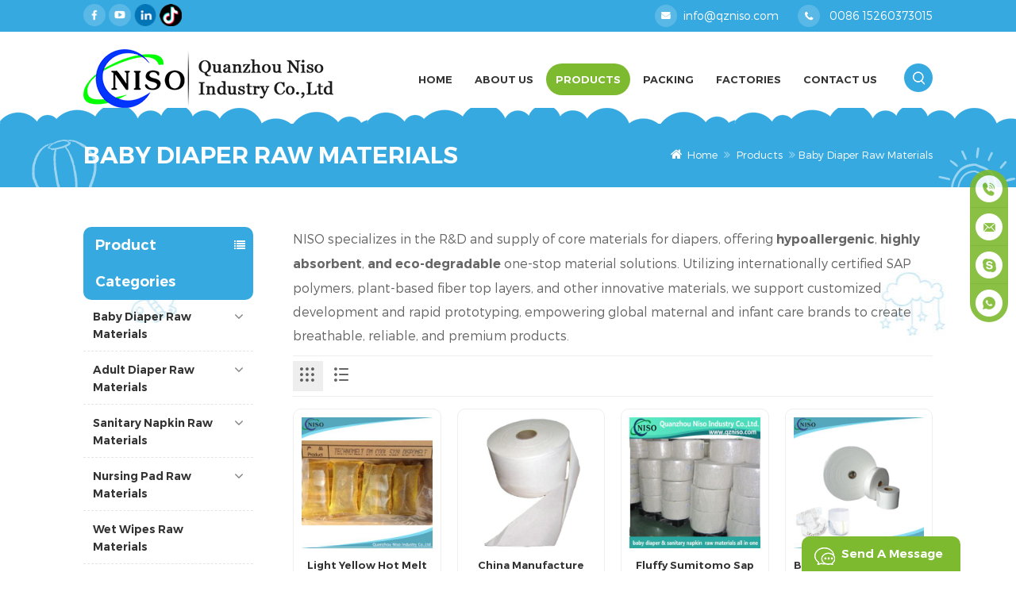

--- FILE ---
content_type: text/html; charset=UTF-8
request_url: https://www.qzniso.com/baby-diaper-raw-materials_c1_3
body_size: 11779
content:
<!DOCTYPE html PUBLIC "-//W3C//DTD XHTML 1.0 Transitional//EN" "http://www.w3.org/TR/xhtml1/DTD/xhtml1-transitional.dtd">
<html xmlns="http://www.w3.org/1999/xhtml" lang="en">
<head>
<meta http-equiv="X-UA-Compatible" content="IE=edge">
<meta name="viewport" content="width=device-width, initial-scale=1.0, user-scalable=no">
<meta http-equiv="Content-Type" content="text/html; charset=utf-8" />
<meta http-equiv="X-UA-Compatible" content="IE=edge,Chrome=1" />
<meta http-equiv="X-UA-Compatible" content="IE=9" />
<meta http-equiv="Content-Type" content="text/html; charset=utf-8" />
<title>Baby Diaper Raw Materials,Baby Diaper Manufacturers,Baby Diaper Materials SAP</title>
<meta name="keywords" content="Cloth Diaper Materials,Fitted Diaper Materials,Baby Diaper Materials Tissue Paper" />
<meta name="description" content="Quanzhou Niso Industry Co.,Ltd is your best choice for Baby Diaper Raw Materials,Cloth Diaper Materials,Baby Diaper Materials SAP in China.We will offer high quality raw materials and suggest customers produce good products to reach win-win is our purpose." />
<!--    分享显示图片-->
 
<meta property="og:image" content=""/>
<link href="/uploadfile/userimg/f3f2ade9e02b59fd134f15aa0e4823f9.ico" rel="shortcut icon"  />

<link type="text/css" rel="stylesheet" href="/template/css/bootstrap.css">
<link type="text/css" rel="stylesheet" href="/template/css/font-awesome.min.css">
<link type="text/css" rel="stylesheet" href="/template/css/meanmenu.min.css">
<link type="text/css" rel="stylesheet" href="/template/css/animate.css" />
<link type="text/css" rel="stylesheet" href="/template/css/style.css">
    <script type="text/javascript" src="/template/js/jquery-1.8.3.js"></script>
<script language="javascript" src="/js/jquery.validate.min.js"></script>
<script language="javascript" src="/js/jquery.blockUI.js"></script>
<script type="text/javascript" src="/js/front/common.js"></script> 
<script type="text/javascript" src="/js/jcarousellite_1.0.1.pack.js"></script>  
<script type="text/javascript" src="/template/js/bootstrap.min.js"></script>
<script type="text/javascript" src="/template/js/demo.js"></script>
<script type="text/javascript" src="/template/js/jquery.velocity.min.js"></script>
<script type="text/javascript" src="/template/js/mainscript.js"></script>
<script type="text/javascript" src="/template/js/slick.js"></script>
<script type="text/javascript" src="/template/js/bootstrap-touch-slider.js"></script>

<!--[if ie9]
<script src="/template/js/html5shiv.min.js"></script>
<script src="/template/js/respond.min.js"></script>
-->

<!--[if IE 8]>
    <script src="https://oss.maxcdn.com/libs/html5shiv/3.7.0/html5shiv.js"></script>
    <script src="https://oss.maxcdn.com/libs/respond.js/1.3.0/respond.min.js"></script>
<![endif]-->
<meta name="msvalidate.01" content="88396D79FDDB97420B2EC33E931A9005" />
<meta name="google-site-verification" content="t6TjNvAN-2I1ZCAWaCdcNu8jdDFr7FTAEH554TcFh4o" />
<!-- Google Tag Manager -->
<noscript><iframe src="//www.googletagmanager.com/ns.html?id=GTM-TK4439"
height="0" width="0" style="display:none;visibility:hidden"></iframe></noscript>
<script>(function(w,d,s,l,i){w[l]=w[l]||[];w[l].push({'gtm.start':
new Date().getTime(),event:'gtm.js'});var f=d.getElementsByTagName(s)[0],
j=d.createElement(s),dl=l!='dataLayer'?'&l='+l:'';j.async=true;j.src=
'//www.googletagmanager.com/gtm.js?id='+i+dl;f.parentNode.insertBefore(j,f);
})(window,document,'script','dataLayer','GTM-TK4439');</script>
<!-- End Google Tag Manager -->    </head> 
<body>
             
    <div class="top_section">
	<div class="container">
		<div class="header_sns">
			<a href="https://www.facebook.com/profile.php?id=100069697524212" target="_blank" rel="nofollow" class="sns_f"><img src="/uploadfile/friendlink/94629fab6da62e23a80b42604786a23a.png" alt="Facebook" /></a>
			<a href="https://www.youtube.com/@QuanzhouNISOIndustrialCo.Ltd./featured" target="_blank" rel="nofollow" class="sns_t"><img src="/uploadfile/friendlink/158532420e4a1192d884f9971e72fd87.png" alt="Youtube" /></a>
			<a href="https://www.linkedin.com/in/iris-huang-344bbb287/recent-activity/all/" target="_blank" rel="nofollow" class="sns_y"><img src="/uploadfile/friendlink/b7daea3baf6256671c606533af30d118.png" alt="LinkedIn" /></a>
			<a href="https://www.tiktok.com/@qznisoindustry?lang=zh-Hans" target="_blank" rel="nofollow" class="sns_b"><img src="/uploadfile/friendlink/6e5eebd258cb462e9b78195d40a63173.png" alt="tiktok" /></a>
		</div>
		<div class="top_r">
			<div class="con">
                                        
				<div class="email"><a  rel="nofollow" href="mailto:info@qzniso.com">info@qzniso.com</a></div>
                                  
				<div class="tel"><a rel="nofollow" href="Tel:0086 15260373015">0086 15260373015</a></div>
                                   
			</div>
		</div>
	</div>
</div>
<!--header_section-->
<header class="large">
	<div class="search_box">
		<div class="top-search clearfix">
			<div class="input-group">
				<em>what are you looking for?</em>
				<div class="header_search clearfix">
					<input name="search_keyword" onkeydown="javascript:enterIn(event);" type="text" class="form-control" value="Search..." onfocus="if(this.value=='Search...'){this.value='';}" onblur="if(this.value==''){this.value='Search...';}" placeholder="Search...">
					<input type="submit" class="search_btn btn_search1" value="">
				</div>
				<span class="input-group-addon close-search"><i class="fa fa-times"></i></span>
			</div>
		</div>
	</div>
<div class="header clearfix">
	<div class="container">
                <a id="logo" href="/" title="Quanzhou Niso Industry Co.,Ltd"><img alt="Quanzhou Niso Industry Co.,Ltd" src="/template/images/logo.png" /></a>
            
    	 
		<div class="mainmenu-area bg-color-2">
			<div class="mainmenu-left visible-lg visible-md">
				<div class="mainmenu">
					<nav>
						<ul class="clearfix">
							<li><a href='/'>Home</a></li>
							                                                          <li><a href="/about-us_d1">About Us</a>
                                                                                                                          </li>
                                                         
                                                         <li class="product_vmegamenu active"><a href="/products">Products</a>
                                                                <ul class="clearfix">
                                                                        <li class="container">
                                                                                <ul class="nav_list clearfix">
                                                                                      
                                                                                        <li class="col-sm-2">
                                                                                                <div class="top">
                                                                                                       <a href="/baby-diaper-raw-materials_c1" class="title">Baby Diaper Raw Materials</a>
                                                                                                </div>
                                                                                                   
                                                                                        </li>
                                                                                      
                                                                                        <li class="col-sm-2">
                                                                                                <div class="top">
                                                                                                       <a href="/adult-diaper-raw-materials_c3" class="title">Adult Diaper Raw Materials</a>
                                                                                                </div>
                                                                                                   
                                                                                        </li>
                                                                                      
                                                                                        <li class="col-sm-2">
                                                                                                <div class="top">
                                                                                                       <a href="/sanitary-napkin-raw-materials_c2" class="title">Sanitary Napkin Raw Materials</a>
                                                                                                </div>
                                                                                                   
                                                                                        </li>
                                                                                      
                                                                                        <li class="col-sm-2">
                                                                                                <div class="top">
                                                                                                       <a href="/nursing-pad-raw-materials_c4" class="title">Nursing Pad Raw Materials</a>
                                                                                                </div>
                                                                                                   
                                                                                        </li>
                                                                                      
                                                                                        <li class="col-sm-2">
                                                                                                <div class="top">
                                                                                                       <a href="/wet-wipes-raw-materials_c65" class="title">Wet Wipes Raw Materials</a>
                                                                                                </div>
                                                                                                   
                                                                                        </li>
                                                                                      
                                                                                        <li class="col-sm-2">
                                                                                                <div class="top">
                                                                                                       <a href="/baby-diaper-machine_c52" class="title">Baby Diaper Machine</a>
                                                                                                </div>
                                                                                                   
                                                                                        </li>
                                                                                      
                                                                                        <li class="col-sm-2">
                                                                                                <div class="top">
                                                                                                       <a href="/sanitary-napkin-machine_c54" class="title">Sanitary Napkin Machine</a>
                                                                                                </div>
                                                                                                   
                                                                                        </li>
                                                                                      
                                                                                        <li class="col-sm-2">
                                                                                                <div class="top">
                                                                                                       <a href="/adult-diaper-machine_c53" class="title">Adult Diaper Machine</a>
                                                                                                </div>
                                                                                                   
                                                                                        </li>
                                                                                      
                                                                                        <li class="col-sm-2">
                                                                                                <div class="top">
                                                                                                       <a href="/under-pad-machine_c55" class="title">Under Pad Machine</a>
                                                                                                </div>
                                                                                                   
                                                                                        </li>
                                                                                      
                                                                                </ul>
                                                                        </li>
                                                                 </ul>
                                                        </li>	
							                                                          <li><a href="/packing_d3">Packing</a>
                                                                                                                        </li>
                                                         
							                                                          <li><a href="/factories_d4">Factories</a>
                                                                                                                        </li>
                                                         
							                                                          <li><a href="/contact-us_d2">Contact Us</a>
                                                                                                                        </li>
                                                         
						</ul>
					</nav>
				</div>
			</div>
            <div class="attr-nav">
				<a aria-label="search" class="search" rel="nofollow" href="#"></a>
			</div>
		</div>
	</div>
	<div class="wrapper">
		<nav id="main-nav">
			<ul class="first-nav">
				<li><a href="/">Home</a></li>
			</ul>
			<ul class="second-nav">
				                                            <li><a href="/about-us_d1">About Us</a>
                                                                                            </li>
                                                                                        <li><a href="/products">Products</a>
                                               <ul class="nav_child">
                                                                                                                <li><a href="/baby-diaper-raw-materials_c1">Baby Diaper Raw Materials</a>
                                                          
                                                            <ul>
                                                                        
                                                                <li><a href="/baby-diaper-materials-fluff-pulp_c9">Baby diaper materials fluff pulp</a></li>
                                                                        
                                                                <li><a href="/baby-diaper-materials-sap_c10">Baby diaper materials SAP</a></li>
                                                                        
                                                                <li><a href="/baby-diaper-materials-top-sheet_c11">Baby diaper materials top sheet</a></li>
                                                                        
                                                                <li><a href="/baby-diaper-materials-leg-cuff_c12">Baby diaper materials leg cuff</a></li>
                                                                        
                                                                <li><a href="/baby-diaper-materials-adl_c13">Baby diaper materials ADL</a></li>
                                                                        
                                                                <li><a href="/baby-diaper-materials-tissue-paper_c14">Baby diaper materials tissue paper</a></li>
                                                                        
                                                                <li><a href="/baby-diaper-materials-back-sheet_c15">Baby diaper materials back sheet</a></li>
                                                                        
                                                                <li><a href="/baby-diaper-materials-frontal-tape_c16">Baby diaper materials frontal tape</a></li>
                                                                        
                                                                <li><a href="/baby-diaper-materials-side-tape_c17">Baby diaper materials side tape</a></li>
                                                                        
                                                                <li><a href="/baby-diaper-materials-waist-band_c18">Baby diaper materials waist Band</a></li>
                                                                        
                                                                <li><a href="/baby-diaper-materials-spandex_c19">Baby diaper materials spandex</a></li>
                                                                        
                                                                <li><a href="/baby-diaper-materials-hot-melt-glue_c20">Baby diaper materials hot melt glue</a></li>
                                                                                                                            </ul>
                                                            
                                                        </li>
                                                                                                                <li><a href="/adult-diaper-raw-materials_c3">Adult Diaper Raw Materials</a>
                                                          
                                                            <ul>
                                                                        
                                                                <li><a href="/adult-diaper-materials-fluff-pulp_c22">Adult diaper materials fluff pulp</a></li>
                                                                        
                                                                <li><a href="/adult-diaper-materials-sap_c23">Adult diaper materials SAP</a></li>
                                                                        
                                                                <li><a href="/adult-diaper-materials-top-sheet_c24">Adult diaper materials top sheet</a></li>
                                                                        
                                                                <li><a href="/adult-diaper-materials-leg-cuff_c25">Adult diaper materials leg cuff</a></li>
                                                                        
                                                                <li><a href="/adult-diaper-materials-adl_c26">Adult diaper materials ADL</a></li>
                                                                        
                                                                <li><a href="/adult-diaper-materials-tissue-paper_c27">Adult diaper materials tissue paper</a></li>
                                                                        
                                                                <li><a href="/adult-diaper-materials-back-sheet_c28">Adult diaper materials back sheet</a></li>
                                                                        
                                                                <li><a href="/adult-diaper-materials-frontal-tape_c29">Adult diaper materials frontal tape</a></li>
                                                                        
                                                                <li><a href="/adult-diaper-materials-side-tape_c33">Adult diaper materials side tape</a></li>
                                                                        
                                                                <li><a href="/adult-diaper-materials-waist-band_c31">Adult diaper materials waist Band</a></li>
                                                                        
                                                                <li><a href="/adult-diaper-materials-spandex_c34">Adult diaper materials spandex</a></li>
                                                                        
                                                                <li><a href="/adult-diaper-materials-hot-melt-glue_c35">Adult diaper materials hot melt glue</a></li>
                                                                                                                            </ul>
                                                            
                                                        </li>
                                                                                                                <li><a href="/sanitary-napkin-raw-materials_c2">Sanitary Napkin Raw Materials</a>
                                                          
                                                            <ul>
                                                                        
                                                                <li><a href="/feminine-raw-materials-fluff-pulp_c21">Feminine raw materials fluff pulp</a></li>
                                                                        
                                                                <li><a href="/feminine-raw-materials-sap_c36">Feminine raw materials  SAP</a></li>
                                                                        
                                                                <li><a href="/feminine-raw-materials-top-sheet_c37">Feminine raw materials top sheet</a></li>
                                                                        
                                                                <li><a href="/feminine-raw-materials-leg-cuff_c38">Feminine raw materials leg cuff</a></li>
                                                                        
                                                                <li><a href="/feminine-raw-materials-adl_c39">Feminine raw materials ADL</a></li>
                                                                        
                                                                <li><a href="/feminine-raw-materials-air-laid-paper_c40">Feminine raw materials air-laid paper</a></li>
                                                                        
                                                                <li><a href="/feminine-raw-materials-sap-paper_c41">Feminine raw materials SAP paper</a></li>
                                                                        
                                                                <li><a href="/feminine-raw-materials-pe-film_c42">Feminine raw materials PE film</a></li>
                                                                        
                                                                <li><a href="/feminine-raw-materials-packing-film_c43">Feminine raw materials packing film</a></li>
                                                                        
                                                                <li><a href="/feminine-raw-materials-release-paper_c44">Feminine raw materials release paper</a></li>
                                                                        
                                                                <li><a href="/feminine-raw-materials-hot-melt-glue_c45">Feminine raw materials hot melt glue</a></li>
                                                                        
                                                                <li><a href="/feminine-raw-materials-easy-tape_c51">Feminine raw materials easy tape</a></li>
                                                                                                                            </ul>
                                                            
                                                        </li>
                                                                                                                <li><a href="/nursing-pad-raw-materials_c4">Nursing Pad Raw Materials</a>
                                                          
                                                            <ul>
                                                                        
                                                                <li><a href="/nursing-pad-raw-materials-fluff-pulp_c46">Nursing pad raw materials fluff pulp</a></li>
                                                                        
                                                                <li><a href="/nursing-pad-raw-materials-sap_c47">Nursing pad raw materials SAP</a></li>
                                                                        
                                                                <li><a href="/nursing-pad-raw-materials-top-sheet_c50">Nursing pad raw materials top sheet</a></li>
                                                                        
                                                                <li><a href="/nursing-pad-raw-materials-tissue-paper_c48">Nursing pad raw materials tissue paper</a></li>
                                                                        
                                                                <li><a href="/nursing-pad-raw-materials-pe-film_c49">Nursing pad raw materials PE film</a></li>
                                                                                                                            </ul>
                                                            
                                                        </li>
                                                                                                                <li><a href="/wet-wipes-raw-materials_c65">Wet Wipes Raw Materials</a>
                                                            
                                                        </li>
                                                                                                                <li><a href="/baby-diaper-machine_c52">Baby Diaper Machine</a>
                                                            
                                                        </li>
                                                                                                                <li><a href="/sanitary-napkin-machine_c54">Sanitary Napkin Machine</a>
                                                            
                                                        </li>
                                                                                                                <li><a href="/adult-diaper-machine_c53">Adult Diaper Machine</a>
                                                            
                                                        </li>
                                                                                                                <li><a href="/under-pad-machine_c55">Under Pad Machine</a>
                                                            
                                                        </li>
                                                                                                        </ul>
                                            </li>
				                                            <li><a href="/packing_d3">Packing</a>
                                                                                            </li>
                                            				                                            <li><a href="/factories_d4">Factories</a>
                                                                                            </li>
                                            				                                            <li><a href="/contact-us_d2">Contact Us</a>
                                                                                            </li>
                                            			</ul>

		</nav>
		<a class="toggle">
			<span></span>
			<span></span>
			<span></span>
		</a>
	</div>
</div>
</header>
<div class="height"></div>
  
<div class="n_banner">
                               
</div>
 
  <div class="mbx_section">
	<div class="container">
		<div class="n_title">Baby Diaper Raw Materials</div>
		<div class="mbx"><a href="/"><i class="fa fa-home"></i>Home</a>
                    <i class="fa fa-angle-double-right"></i>
                    <a href="/products">Products</a>
                                                                                                  <i class="fa fa-angle-double-right"></i><a href="/baby-diaper-raw-materials_c1"><h2>Baby Diaper Raw Materials</h2></a>
                                        </div>
	</div>
</div>
<div class="n_main">
	<div class="container">
	<div class="n_left">
		<div class="modules">
			<section class="block left_nav">
			  <h4 class="nav_h4">Product Categories</h4>
				  <div class="toggle_content clearfix">
					  <ul class="mtree">
                                                 
                                                <li class="clearfix"><span></span><a href="/baby-diaper-raw-materials_c1">Baby Diaper Raw Materials</a>
                                                     
                                                    <ul>
                                                            

                                                        <li class="clearfix"><span></span><a href="/baby-diaper-materials-fluff-pulp_c9">Baby diaper materials fluff pulp</a>
                                                          
                                                        </li> 
                                                                  

                                                        <li class="clearfix"><span></span><a href="/baby-diaper-materials-sap_c10">Baby diaper materials SAP</a>
                                                          
                                                        </li> 
                                                                  

                                                        <li class="clearfix"><span></span><a href="/baby-diaper-materials-top-sheet_c11">Baby diaper materials top sheet</a>
                                                          
                                                        </li> 
                                                                  

                                                        <li class="clearfix"><span></span><a href="/baby-diaper-materials-leg-cuff_c12">Baby diaper materials leg cuff</a>
                                                          
                                                        </li> 
                                                                  

                                                        <li class="clearfix"><span></span><a href="/baby-diaper-materials-adl_c13">Baby diaper materials ADL</a>
                                                          
                                                        </li> 
                                                                  

                                                        <li class="clearfix"><span></span><a href="/baby-diaper-materials-tissue-paper_c14">Baby diaper materials tissue paper</a>
                                                          
                                                        </li> 
                                                                  

                                                        <li class="clearfix"><span></span><a href="/baby-diaper-materials-back-sheet_c15">Baby diaper materials back sheet</a>
                                                          
                                                        </li> 
                                                                  

                                                        <li class="clearfix"><span></span><a href="/baby-diaper-materials-frontal-tape_c16">Baby diaper materials frontal tape</a>
                                                          
                                                        </li> 
                                                                  

                                                        <li class="clearfix"><span></span><a href="/baby-diaper-materials-side-tape_c17">Baby diaper materials side tape</a>
                                                          
                                                        </li> 
                                                                  

                                                        <li class="clearfix"><span></span><a href="/baby-diaper-materials-waist-band_c18">Baby diaper materials waist Band</a>
                                                          
                                                        </li> 
                                                                  

                                                        <li class="clearfix"><span></span><a href="/baby-diaper-materials-spandex_c19">Baby diaper materials spandex</a>
                                                          
                                                        </li> 
                                                                  

                                                        <li class="clearfix"><span></span><a href="/baby-diaper-materials-hot-melt-glue_c20">Baby diaper materials hot melt glue</a>
                                                          
                                                        </li> 
                                                            
                                                         </ul>
                                                       
                                                </li>               
                                                
                                                <li class="clearfix"><span></span><a href="/adult-diaper-raw-materials_c3">Adult Diaper Raw Materials</a>
                                                     
                                                    <ul>
                                                            

                                                        <li class="clearfix"><span></span><a href="/adult-diaper-materials-fluff-pulp_c22">Adult diaper materials fluff pulp</a>
                                                          
                                                        </li> 
                                                                  

                                                        <li class="clearfix"><span></span><a href="/adult-diaper-materials-sap_c23">Adult diaper materials SAP</a>
                                                          
                                                        </li> 
                                                                  

                                                        <li class="clearfix"><span></span><a href="/adult-diaper-materials-top-sheet_c24">Adult diaper materials top sheet</a>
                                                          
                                                        </li> 
                                                                  

                                                        <li class="clearfix"><span></span><a href="/adult-diaper-materials-leg-cuff_c25">Adult diaper materials leg cuff</a>
                                                          
                                                        </li> 
                                                                  

                                                        <li class="clearfix"><span></span><a href="/adult-diaper-materials-adl_c26">Adult diaper materials ADL</a>
                                                          
                                                        </li> 
                                                                  

                                                        <li class="clearfix"><span></span><a href="/adult-diaper-materials-tissue-paper_c27">Adult diaper materials tissue paper</a>
                                                          
                                                        </li> 
                                                                  

                                                        <li class="clearfix"><span></span><a href="/adult-diaper-materials-back-sheet_c28">Adult diaper materials back sheet</a>
                                                          
                                                        </li> 
                                                                  

                                                        <li class="clearfix"><span></span><a href="/adult-diaper-materials-frontal-tape_c29">Adult diaper materials frontal tape</a>
                                                          
                                                        </li> 
                                                                  

                                                        <li class="clearfix"><span></span><a href="/adult-diaper-materials-side-tape_c33">Adult diaper materials side tape</a>
                                                          
                                                        </li> 
                                                                  

                                                        <li class="clearfix"><span></span><a href="/adult-diaper-materials-waist-band_c31">Adult diaper materials waist Band</a>
                                                          
                                                        </li> 
                                                                  

                                                        <li class="clearfix"><span></span><a href="/adult-diaper-materials-spandex_c34">Adult diaper materials spandex</a>
                                                          
                                                        </li> 
                                                                  

                                                        <li class="clearfix"><span></span><a href="/adult-diaper-materials-hot-melt-glue_c35">Adult diaper materials hot melt glue</a>
                                                          
                                                        </li> 
                                                            
                                                         </ul>
                                                       
                                                </li>               
                                                
                                                <li class="clearfix"><span></span><a href="/sanitary-napkin-raw-materials_c2">Sanitary Napkin Raw Materials</a>
                                                     
                                                    <ul>
                                                            

                                                        <li class="clearfix"><span></span><a href="/feminine-raw-materials-fluff-pulp_c21">Feminine raw materials fluff pulp</a>
                                                          
                                                        </li> 
                                                                  

                                                        <li class="clearfix"><span></span><a href="/feminine-raw-materials-sap_c36">Feminine raw materials SAP</a>
                                                          
                                                        </li> 
                                                                  

                                                        <li class="clearfix"><span></span><a href="/feminine-raw-materials-top-sheet_c37">Feminine raw materials top sheet</a>
                                                          
                                                        </li> 
                                                                  

                                                        <li class="clearfix"><span></span><a href="/feminine-raw-materials-leg-cuff_c38">Feminine raw materials leg cuff</a>
                                                          
                                                        </li> 
                                                                  

                                                        <li class="clearfix"><span></span><a href="/feminine-raw-materials-adl_c39">Feminine raw materials ADL</a>
                                                          
                                                        </li> 
                                                                  

                                                        <li class="clearfix"><span></span><a href="/feminine-raw-materials-air-laid-paper_c40">Feminine raw materials air-laid paper</a>
                                                          
                                                        </li> 
                                                                  

                                                        <li class="clearfix"><span></span><a href="/feminine-raw-materials-sap-paper_c41">Feminine raw materials SAP paper</a>
                                                          
                                                        </li> 
                                                                  

                                                        <li class="clearfix"><span></span><a href="/feminine-raw-materials-pe-film_c42">Feminine raw materials PE film</a>
                                                          
                                                        </li> 
                                                                  

                                                        <li class="clearfix"><span></span><a href="/feminine-raw-materials-packing-film_c43">Feminine raw materials packing film</a>
                                                          
                                                        </li> 
                                                                  

                                                        <li class="clearfix"><span></span><a href="/feminine-raw-materials-release-paper_c44">Feminine raw materials release paper</a>
                                                          
                                                        </li> 
                                                                  

                                                        <li class="clearfix"><span></span><a href="/feminine-raw-materials-hot-melt-glue_c45">Feminine raw materials hot melt glue</a>
                                                          
                                                        </li> 
                                                                  

                                                        <li class="clearfix"><span></span><a href="/feminine-raw-materials-easy-tape_c51">Feminine raw materials easy tape</a>
                                                          
                                                        </li> 
                                                            
                                                         </ul>
                                                       
                                                </li>               
                                                
                                                <li class="clearfix"><span></span><a href="/nursing-pad-raw-materials_c4">Nursing Pad Raw Materials</a>
                                                     
                                                    <ul>
                                                            

                                                        <li class="clearfix"><span></span><a href="/nursing-pad-raw-materials-fluff-pulp_c46">Nursing pad raw materials fluff pulp</a>
                                                          
                                                        </li> 
                                                                  

                                                        <li class="clearfix"><span></span><a href="/nursing-pad-raw-materials-sap_c47">Nursing pad raw materials SAP</a>
                                                          
                                                        </li> 
                                                                  

                                                        <li class="clearfix"><span></span><a href="/nursing-pad-raw-materials-top-sheet_c50">Nursing pad raw materials top sheet</a>
                                                          
                                                        </li> 
                                                                  

                                                        <li class="clearfix"><span></span><a href="/nursing-pad-raw-materials-tissue-paper_c48">Nursing pad raw materials tissue paper</a>
                                                          
                                                        </li> 
                                                                  

                                                        <li class="clearfix"><span></span><a href="/nursing-pad-raw-materials-pe-film_c49">Nursing pad raw materials PE film</a>
                                                          
                                                        </li> 
                                                            
                                                         </ul>
                                                       
                                                </li>               
                                                
                                                <li class="clearfix"><span></span><a href="/wet-wipes-raw-materials_c65">Wet Wipes Raw Materials</a>
                                                       
                                                </li>               
                                                
                                                <li class="clearfix"><span></span><a href="/baby-diaper-machine_c52">Baby Diaper Machine</a>
                                                       
                                                </li>               
                                                
                                                <li class="clearfix"><span></span><a href="/sanitary-napkin-machine_c54">Sanitary Napkin Machine</a>
                                                       
                                                </li>               
                                                
                                                <li class="clearfix"><span></span><a href="/adult-diaper-machine_c53">Adult Diaper Machine</a>
                                                       
                                                </li>               
                                                
                                                <li class="clearfix"><span></span><a href="/under-pad-machine_c55">Under Pad Machine</a>
                                                       
                                                </li>               
                                                
						 
					</ul>
				</div>
			  <script type="text/javascript" src="/template/js/mtree.js"></script>
		  </section>
		  <section class="block hot_left">
			<h4 class="left_h4">New Products</h4>
				<div class="toggle_content clearfix">
					<ul>
                                             
                                            <li>
                                            <div class="li clearfix">
                                             <div class="img"><a class="light_box" href="/raw-material-hydrophobic-nonwoven-fabric-for-hygiene-products_p28.html"><img id="product_detail_img"  alt="Nonwoven fabric for leg cuff of baby diaper" src="/uploadfile/202511/26/2bc3f17f10c558a88ffa1b60af9a59b9_medium.jpg" /></a></div>
                                             <div class="h4"><a href="/raw-material-hydrophobic-nonwoven-fabric-for-hygiene-products_p28.html">Raw Material Hydrophobic Nonwoven Fabric for Hygiene Products</a> </div>
                                               <a rel="nofollow" href="/raw-material-hydrophobic-nonwoven-fabric-for-hygiene-products_p28.html" class="more">Read More<i class="fa fa-angle-right"></i></a>
                                             </div>
                                             </li>
                                            
                                            <li>
                                            <div class="li clearfix">
                                             <div class="img"><a class="light_box" href="/raw-material-frontal-tape-of-baby-diaper_p57.html"><img id="product_detail_img"  alt="Frotal tape for baby diaper" src="/uploadfile/202511/25/a060402c5783c5c30140084174e043cf_medium.jpg" /></a></div>
                                             <div class="h4"><a href="/raw-material-frontal-tape-of-baby-diaper_p57.html">Raw Material Frontal Tape of Baby Diaper</a> </div>
                                               <a rel="nofollow" href="/raw-material-frontal-tape-of-baby-diaper_p57.html" class="more">Read More<i class="fa fa-angle-right"></i></a>
                                             </div>
                                             </li>
                                            
                                            <li>
                                            <div class="li clearfix">
                                             <div class="img"><a class="light_box" href="/breathable-pe-film-backsheet-film-for-diaper-sanitary-napkin-raw-material_p1228.html"><img id="product_detail_img"  alt="PE Film" src="/uploadfile/202511/26/45469eb4edcc165fdcf8f9e51b064d44_medium.jpg" /></a></div>
                                             <div class="h4"><a href="/breathable-pe-film-backsheet-film-for-diaper-sanitary-napkin-raw-material_p1228.html">Breathable PE Film Backsheet Film for Diaper Sanitary Napkin Raw Material</a> </div>
                                               <a rel="nofollow" href="/breathable-pe-film-backsheet-film-for-diaper-sanitary-napkin-raw-material_p1228.html" class="more">Read More<i class="fa fa-angle-right"></i></a>
                                             </div>
                                             </li>
                                            
                                            <li>
                                            <div class="li clearfix">
                                             <div class="img"><a class="light_box" href="/baby-diaper-raw-materials-frontal-tape-from-china_p416.html"><img id="product_detail_img"  alt="raw materials frontal tape" src="/uploadfile/202511/27/188a93c4dee79afac93cd8e402b7cf4f_medium.jpg" /></a></div>
                                             <div class="h4"><a href="/baby-diaper-raw-materials-frontal-tape-from-china_p416.html">Baby Diaper Raw Materials Frontal Tape from China</a> </div>
                                               <a rel="nofollow" href="/baby-diaper-raw-materials-frontal-tape-from-china_p416.html" class="more">Read More<i class="fa fa-angle-right"></i></a>
                                             </div>
                                             </li>
                                             
					   
				  </ul>
				</div>
			 </section>
		</div>
	</div>	<div class="n_right">
		<div class="products">
			<div class="products_m clearfix"><span style="font-size:16px;text-wrap:wrap;">NISO specializes in the R&amp;D and supply of core materials for diapers, offering&nbsp;</span><strong style="font-size:16px;text-wrap:wrap;">hypoallergenic</strong><span style="font-size:16px;text-wrap:wrap;">,&nbsp;</span><strong style="font-size:16px;text-wrap:wrap;">highly absorbent</strong><span style="font-size:16px;text-wrap:wrap;">,&nbsp;</span><strong style="font-size:16px;text-wrap:wrap;">and eco-degradable</strong><span style="font-size:16px;text-wrap:wrap;">&nbsp;one-stop material solutions. Utilizing internationally certified SAP polymers, plant-based fiber top layers, and other innovative materials, we support customized development and rapid prototyping, empowering global maternal and infant care brands to create breathable, reliable, and premium products.</span><br /></div>
			<div class="main">
				<div id="cbp-vm" class="cbp-vm-switcher cbp-vm-view-grid">
					<div class="cbp-vm-options clearfix">
						<a href="#" class="cbp-vm-icon cbp-vm-grid  cbp-vm-selected" data-view="cbp-vm-view-grid"></a>
						<a href="#" class="cbp-vm-icon cbp-vm-list" data-view="cbp-vm-view-list"></a>
					</div>
					  <ul>
						  
                                              						  <li>
							  <div class="li">
								  <div class="i_pro_img cbp-vm-image">
									<div class="img"><a href="/light-yellow-hot-melt-adhesive-glue-raw-materials-for-baby-diaper-making_p1190.html"><img id="product_detail_img"  alt="Hot melt glue" src="/uploadfile/202312/05/73508e107855cb86ee4c47264c725772_small.jpg" /></a></div>
								  </div>
								  <div class="h4"><a href="/light-yellow-hot-melt-adhesive-glue-raw-materials-for-baby-diaper-making_p1190.html">Light Yellow Hot Melt Adhesive Glue Raw Materials for Baby Diaper Making</a></div>
								  <div class="cbp-vm-details">
	Payment: L/C;T/T


	MOQ:1000kg


	Delivery Time: within 20 days
</div>
								                                                                    								  <p class="tags_ul">
									  <span><i class="fa fa-tags"></i>Tags : </span>
									                                                                                <a href="/hot-melt-glue-for-diaper_sp">hot melt glue for diaper</a>
                                                                                                                                                        <a href="/hot-melt-glue-for-sanitary-napkin_sp">hot melt glue for sanitary napkin</a>
                                                                                                                                                        <a href="/diaper-raw-material_sp">diaper raw material</a>
                                                                          								  </p>
								  								  <div class="i_more more_1 more_line"><a rel="nofollow" href="/light-yellow-hot-melt-adhesive-glue-raw-materials-for-baby-diaper-making_p1190.html">Read More</a>
                                                                    <svg class="dashed_b"><rect x="5px" y="5px" rx="18px" ry="18px" width="calc(100% - 10px)" height="34"></rect></svg>
                                                                  </div>
							  </div>
						  </li>
												  <li>
							  <div class="li">
								  <div class="i_pro_img cbp-vm-image">
									<div class="img"><a href="/china-manufacture-supplier-polyester-viscose-spunlace-nonwoven-fabric-for-wet-wipes_p1189.html"><img id="product_detail_img"  alt="LS-sc01" src="/uploadfile/202205/07/55c301d41d604c67c38493ea1ad32747_small.jpg" /></a></div>
								  </div>
								  <div class="h4"><a href="/china-manufacture-supplier-polyester-viscose-spunlace-nonwoven-fabric-for-wet-wipes_p1189.html">China Manufacture Supplier Polyester/Viscose Spunlace Nonwoven Fabric for Wet Wipes</a></div>
								  <div class="cbp-vm-details">
	Material:Viscose / Polyester
 


	Use:Hygiene, Wet Wipes 


	Payment: L/C;T/T 


	MOQ:1000kg 
</div>
								                                                                    								  <p class="tags_ul">
									  <span><i class="fa fa-tags"></i>Tags : </span>
									                                                                                <a href="/spunlace-nonwoven_sp">Spunlace nonwoven</a>
                                                                                                                                                        <a href="/nonwoven-for-wet-wipe_sp">Nonwoven for wet wipe</a>
                                                                                                                                                        <a href="/spunlace-nonwoven-fabric_sp">Spunlace Nonwoven Fabric</a>
                                                                          								  </p>
								  								  <div class="i_more more_1 more_line"><a rel="nofollow" href="/china-manufacture-supplier-polyester-viscose-spunlace-nonwoven-fabric-for-wet-wipes_p1189.html">Read More</a>
                                                                    <svg class="dashed_b"><rect x="5px" y="5px" rx="18px" ry="18px" width="calc(100% - 10px)" height="34"></rect></svg>
                                                                  </div>
							  </div>
						  </li>
												  <li>
							  <div class="li">
								  <div class="i_pro_img cbp-vm-image">
									<div class="img"><a href="/fluffy-sumitomo-sap-absorbent-paper-for-sanitary-napkin-absorbent-core_p1185.html"><img id="product_detail_img"  alt="LS-xsz01" src="/uploadfile/202407/26/e9cb2c7aba34a9cf47a8536482ed8e73_small.jpg" /></a></div>
								  </div>
								  <div class="h4"><a href="/fluffy-sumitomo-sap-absorbent-paper-for-sanitary-napkin-absorbent-core_p1185.html">Fluffy Sumitomo Sap absorbent Paper for Sanitary Napkin Absorbent Core</a></div>
								  <div class="cbp-vm-details">
	Usage:Baby Diaper,Adult Diaper,Sanitary Pads 


	MOQ:1000kgs 


	Payment Term: L/C; T/T 


	Package:20kgs Kraft Inner with Plastic Bag 
</div>
								                                                                    								  <p class="tags_ul">
									  <span><i class="fa fa-tags"></i>Tags : </span>
									                                                                                <a href="/sap-paper_sp">SAP Paper</a>
                                                                                                                                                        <a href="/sap-absorbent-paper_sp">Sap absorbent Paper</a>
                                                                                                                                                        <a href="/absorbent-paper_sp">absorbent paper</a>
                                                                          								  </p>
								  								  <div class="i_more more_1 more_line"><a rel="nofollow" href="/fluffy-sumitomo-sap-absorbent-paper-for-sanitary-napkin-absorbent-core_p1185.html">Read More</a>
                                                                    <svg class="dashed_b"><rect x="5px" y="5px" rx="18px" ry="18px" width="calc(100% - 10px)" height="34"></rect></svg>
                                                                  </div>
							  </div>
						  </li>
												  <li>
							  <div class="li">
								  <div class="i_pro_img cbp-vm-image">
									<div class="img"><a href="/breathable-white-plain-baby-diaper-non-woven-fabric-nonwoven-hydrophilic-s-non-woven-fabric_p1168.html"><img id="product_detail_img"  alt="LS-qs01" src="/uploadfile/202312/06/0689ac82abb8b98b7dec4852c593ffd6_small.jpg" /></a></div>
								  </div>
								  <div class="h4"><a href="/breathable-white-plain-baby-diaper-non-woven-fabric-nonwoven-hydrophilic-s-non-woven-fabric_p1168.html">Breathable White Plain Baby Diaper Non-woven Fabric Nonwoven Hydrophilic S Non Woven Fabric</a></div>
								  <div class="cbp-vm-details">
	Breathable White Plain Baby Diaper Non-woven Fabric Nonwoven Hydrophilic S Non Woven Fabric


	



	Specification


	
	
		
			
				
					Types:
				
				
					S SS SSS SMS SMMS
				
			
			
				
					Width:
				
				
					20-4200mm
				
			
			
				
					Clolor:
				
				
					White, blue, white
				
			
			
				
					Basic Weight:
				
				
					8-120gsm
				
			
			
				
					Non-woven Technology:
				
				
					Spunbond, hot air through
				
			
			
				
					Features:
				
				
					Breathable, soft, eco-friendly, hydrophilic&nbsp;
				
			
			
				
					Application:
				
				
					Baby diaper, adult diaper, sanitary napkin, underpad
				
			
		
	

&nbsp;


	



	Our Customer


	



	Packing &amp; Delivery


	Packaging Details:&nbsp;Nonwoven Fabric Rolls in Plastic Bag


	Delivert Time:&nbsp;Within 10 days after receiving your 30% T/T


	If you have interest in our product, please feel free to contact us!


	


	
</div>
								                                                                    								  <p class="tags_ul">
									  <span><i class="fa fa-tags"></i>Tags : </span>
									                                                                                <a href="/nonwoven_sp">nonwoven</a>
                                                                                                                                                        <a href="/s-nonwoven_sp">S nonwoven</a>
                                                                                                                                                        <a href="/diaper-nonwoven_sp">diaper nonwoven</a>
                                                                          								  </p>
								  								  <div class="i_more more_1 more_line"><a rel="nofollow" href="/breathable-white-plain-baby-diaper-non-woven-fabric-nonwoven-hydrophilic-s-non-woven-fabric_p1168.html">Read More</a>
                                                                    <svg class="dashed_b"><rect x="5px" y="5px" rx="18px" ry="18px" width="calc(100% - 10px)" height="34"></rect></svg>
                                                                  </div>
							  </div>
						  </li>
												  <li>
							  <div class="li">
								  <div class="i_pro_img cbp-vm-image">
									<div class="img"><a href="/top-quality-s-cut-velcro-hook-for-baby-diaper-raw-materials-tqsvh-922_p1158.html"><img id="product_detail_img"  alt="S Cut Velcro Hook For Baby Diaper" src="/uploadfile/201902/22/fc409f18b0a3a3611313145a73df2b58_small.jpg" /></a></div>
								  </div>
								  <div class="h4"><a href="/top-quality-s-cut-velcro-hook-for-baby-diaper-raw-materials-tqsvh-922_p1158.html">Top Quality S Cut Velcro Hook For Baby Diaper Raw Materials (TQSVH-922)</a></div>
								  <div class="cbp-vm-details">S Cut Velcro Hook for diaper raw material from china supplier

	
 
</div>
								                                                                    								  <p class="tags_ul">
									  <span><i class="fa fa-tags"></i>Tags : </span>
									                                                                                <a href="/s-cut-velcro-hook-for-baby-diaper_sp">S Cut Velcro Hook  For Baby Diaper</a>
                                                                                                                                                        <a href="/s-cut-side-tape-velcro-hook_sp">S Cut Side Tape Velcro Hook</a>
                                                                                                                                                        <a href="/s-cut-velcro-hook-for-adult-diaper_sp">S Cut Velcro Hook For Adult Diaper</a>
                                                                          								  </p>
								  								  <div class="i_more more_1 more_line"><a rel="nofollow" href="/top-quality-s-cut-velcro-hook-for-baby-diaper-raw-materials-tqsvh-922_p1158.html">Read More</a>
                                                                    <svg class="dashed_b"><rect x="5px" y="5px" rx="18px" ry="18px" width="calc(100% - 10px)" height="34"></rect></svg>
                                                                  </div>
							  </div>
						  </li>
												  <li>
							  <div class="li">
								  <div class="i_pro_img cbp-vm-image">
									<div class="img"><a href="/good-quality-adl-for-baby-diaper-raw-materials_p1156.html"><img id="product_detail_img"  alt="ADL baby diaper raw material" src="/uploadfile/201804/24/85bc4c64ce3a7948a50d07e10893a08b_small.jpg" /></a></div>
								  </div>
								  <div class="h4"><a href="/good-quality-adl-for-baby-diaper-raw-materials_p1156.html">Good Quality ADL for Baby Diaper Raw Materials</a></div>
								  <div class="cbp-vm-details">
	Good Quality ADL for Baby Diaper Raw Materials


	&nbsp;●Send us the width, weight(gsm),color of your raw material


	&nbsp;●just send picture or samples for us


	


	ADL (Acquisition Distribution Layer) ensures rapid liquid intake and even distribution for superior leak protection in diapers and adult incontinence products. This soft, breathable layer enhances user comfort while providing reliable, high-performance absorption.


	


	Key Features
* Air-through technology for faster acquisition
* Soft &amp; breathable high-loft ADL structure
* Hydrophilic treatment for premium absorption
* Blue ADL nonwoven for high visibility in production
* Supports baby diapers, adult diapers &amp; hygiene products

Main Applications
Baby diapers
Adult incontinence diapers
Maternity &amp; hygiene products
Disposable absorbent products

Performance Advantages
Fast penetration &amp; stable fluid distribution
Improved anti-leakage performance
Reduced rewet for better skin protection
Enhanced comfort with high-loft design
Suitable for high-speed diaper production lines


	


	About NISO


	



	NISO is a professional supplier of raw materials for hygiene products, including baby diapers, adult diapers, sanitary napkins, and related disposable hygiene items.


	We provide one-stop solutions for nonwoven fabrics, ADL layers, spandex yarns, SAP, pulp, PE films, hot melt adhesives, and other core materials. With long-term partnerships with certified manufacturers, advanced production lines, and strict quality control systems, we ensure stable supply, competitive pricing, and reliable service for global clients.


	Our materials are widely used in adult incontinence products, baby diapers, and feminine hygiene products, helping our partners achieve high-quality and efficient production.



	


	


	
</div>
								                                                                    								  <p class="tags_ul">
									  <span><i class="fa fa-tags"></i>Tags : </span>
									                                                                                <a href="/adl-diaper-raw-material_sp">ADL diaper raw material</a>
                                                                                                                                                        <a href="/hydrophilic-adl-material_sp">hydrophilic ADL material</a>
                                                                                                                                                        <a href="/fast-liquid-acquisition-adl_sp">fast liquid acquisition ADL</a>
                                                                                                                                                        <a href="/acquisition-distribution-layer_sp">Acquisition distribution layer</a>
                                                                                                                                                        <a href="/adl-nonwoven-fabric_sp">ADL Nonwoven Fabric</a>
                                                                                                                                                        <a href="/nonwoven-adl_sp">nonwoven ADL</a>
                                                                          								  </p>
								  								  <div class="i_more more_1 more_line"><a rel="nofollow" href="/good-quality-adl-for-baby-diaper-raw-materials_p1156.html">Read More</a>
                                                                    <svg class="dashed_b"><rect x="5px" y="5px" rx="18px" ry="18px" width="calc(100% - 10px)" height="34"></rect></svg>
                                                                  </div>
							  </div>
						  </li>
												  <li>
							  <div class="li">
								  <div class="i_pro_img cbp-vm-image">
									<div class="img"><a href="/structure-hot-melt-glue-for-diaper-raw-material-adhesive-glue_p1155.html"><img id="product_detail_img"  alt="Structure hot melt glue" src="/uploadfile/201804/18/d2d0989a141599c3d3a95636cb2fda2a_small.jpg" /></a></div>
								  </div>
								  <div class="h4"><a href="/structure-hot-melt-glue-for-diaper-raw-material-adhesive-glue_p1155.html">Structure Hot Melt Glue for Diaper Raw Material Adhesive Glue</a></div>
								  <div class="cbp-vm-details">
	Structure hot melt glue for diaper raw material from china supplier


</div>
								                                                                    								  <p class="tags_ul">
									  <span><i class="fa fa-tags"></i>Tags : </span>
									                                                                                <a href="/diaper-raw-material-adhesive-glue_sp">diaper raw material adhesive glue</a>
                                                                                                                                                        <a href="/diaper-hot-melt-adhesive_sp">diaper hot melt adhesive</a>
                                                                                                                                                        <a href="/structure-hot-melt-glue_sp">structure hot melt glue</a>
                                                                          								  </p>
								  								  <div class="i_more more_1 more_line"><a rel="nofollow" href="/structure-hot-melt-glue-for-diaper-raw-material-adhesive-glue_p1155.html">Read More</a>
                                                                    <svg class="dashed_b"><rect x="5px" y="5px" rx="18px" ry="18px" width="calc(100% - 10px)" height="34"></rect></svg>
                                                                  </div>
							  </div>
						  </li>
												  <li>
							  <div class="li">
								  <div class="i_pro_img cbp-vm-image">
									<div class="img"><a href="/magic-frontal-tape-for-baby-diapers-raw-materials_p1154.html"><img id="product_detail_img"  alt="brushed frontal tape" src="/uploadfile/201804/13/5f29242e193adcf6b860194d5b0daff2_small.jpg" /></a></div>
								  </div>
								  <div class="h4"><a href="/magic-frontal-tape-for-baby-diapers-raw-materials_p1154.html">Magic Frontal Tape for Baby Diapers Raw Materials</a></div>
								  <div class="cbp-vm-details">
	Magic frontal tape for baby diapersHigh quality products, excellent service and a good reputation.

</div>
								                                                                    								  <p class="tags_ul">
									  <span><i class="fa fa-tags"></i>Tags : </span>
									                                                                                <a href="/brushed-frontal-tape-for-diaper-producing_sp">Brushed frontal tape for diaper producing</a>
                                                                                                                                                        <a href="/loops-frontal-tape_sp">Loops Frontal Tape</a>
                                                                                                                                                        <a href="/hoop-and-loop-magic-tape_sp">Hoop and Loop Magic Tape</a>
                                                                          								  </p>
								  								  <div class="i_more more_1 more_line"><a rel="nofollow" href="/magic-frontal-tape-for-baby-diapers-raw-materials_p1154.html">Read More</a>
                                                                    <svg class="dashed_b"><rect x="5px" y="5px" rx="18px" ry="18px" width="calc(100% - 10px)" height="34"></rect></svg>
                                                                  </div>
							  </div>
						  </li>
												  <li>
							  <div class="li">
								  <div class="i_pro_img cbp-vm-image">
									<div class="img"><a href="/cool-style-elastic-nonwoven-fabric-elastic-ear-for-baby-diapers_p1153.html"><img id="product_detail_img"  alt="elastic nonwoven fabric" src="/uploadfile/201804/03/1f6eece096cc8042e99c207b87a91799_small.jpg" /></a></div>
								  </div>
								  <div class="h4"><a href="/cool-style-elastic-nonwoven-fabric-elastic-ear-for-baby-diapers_p1153.html">Cool Style Elastic Nonwoven Fabric/Elastic Ear for Baby Diapers</a></div>
								  <div class="cbp-vm-details">
	Our cool style elastic nonwoven fabric/elastic ear for diapers  is very good strength and perfect recovery force,it is used for making T shape baby diaper.
</div>
								                                                                    								  <p class="tags_ul">
									  <span><i class="fa fa-tags"></i>Tags : </span>
									                                                                                <a href="/elastic-nonwoven_sp">elastic nonwoven</a>
                                                                                                                                                        <a href="/soft-elastic-ear-nonwoven_sp">soft elastic ear nonwoven</a>
                                                                                                                                                        <a href="/high-quality-elastic-ear-for-diaper_sp">high quality elastic ear for diaper</a>
                                                                                                                                                        <a href="/diaper-elastic-ear-nonwoven_sp">diaper elastic ear nonwoven</a>
                                                                          								  </p>
								  								  <div class="i_more more_1 more_line"><a rel="nofollow" href="/cool-style-elastic-nonwoven-fabric-elastic-ear-for-baby-diapers_p1153.html">Read More</a>
                                                                    <svg class="dashed_b"><rect x="5px" y="5px" rx="18px" ry="18px" width="calc(100% - 10px)" height="34"></rect></svg>
                                                                  </div>
							  </div>
						  </li>
												  <li>
							  <div class="li">
								  <div class="i_pro_img cbp-vm-image">
									<div class="img"><a href="/baby-diaper-adl-hydrophilic-nonwoven-for-acquisition-layer_p1152.html"><img id="product_detail_img"  alt="Adl Hydrophilic Nonwoven" src="/uploadfile/201803/27/ff406f673744475b54142cc5e7e79141_small.jpg" /></a></div>
								  </div>
								  <div class="h4"><a href="/baby-diaper-adl-hydrophilic-nonwoven-for-acquisition-layer_p1152.html">baby diaper Adl Hydrophilic Nonwoven for acquisition layer</a></div>
								  <div class="cbp-vm-details">
	good price Adl Hydrophilic Nonwoven for acquisition layer 
</div>
								                                                                    								  <p class="tags_ul">
									  <span><i class="fa fa-tags"></i>Tags : </span>
									                                                                                <a href="/sanitary-napkin-diversion_sp">sanitary napkin diversion</a>
                                                                          								  </p>
								  								  <div class="i_more more_1 more_line"><a rel="nofollow" href="/baby-diaper-adl-hydrophilic-nonwoven-for-acquisition-layer_p1152.html">Read More</a>
                                                                    <svg class="dashed_b"><rect x="5px" y="5px" rx="18px" ry="18px" width="calc(100% - 10px)" height="34"></rect></svg>
                                                                  </div>
							  </div>
						  </li>
												  <li>
							  <div class="li">
								  <div class="i_pro_img cbp-vm-image">
									<div class="img"><a href="/pp-side-tape-for-baby-diaper_p1135.html"><img id="product_detail_img"  alt="baby diaper raw material" src="/uploadfile/201705/19/062fd028f6fd91e1fd577a1f98efcb96_small.jpg" /></a></div>
								  </div>
								  <div class="h4"><a href="/pp-side-tape-for-baby-diaper_p1135.html">PP side tape for baby diaper</a></div>
								  <div class="cbp-vm-details"> 
diaper raw material
PP side tape for baby diaper
HOOK LOOP</div>
								                                                                    								  <p class="tags_ul">
									  <span><i class="fa fa-tags"></i>Tags : </span>
									                                                                                <a href="/siede-tape_sp">siede tape</a>
                                                                                                                                                        <a href="/velcro-for-diaper_sp">velcro for diaper</a>
                                                                          								  </p>
								  								  <div class="i_more more_1 more_line"><a rel="nofollow" href="/pp-side-tape-for-baby-diaper_p1135.html">Read More</a>
                                                                    <svg class="dashed_b"><rect x="5px" y="5px" rx="18px" ry="18px" width="calc(100% - 10px)" height="34"></rect></svg>
                                                                  </div>
							  </div>
						  </li>
												  <li>
							  <div class="li">
								  <div class="i_pro_img cbp-vm-image">
									<div class="img"><a href="/super-quality-rubber-elastic-spandex-for-baby-diaper_p1134.html"><img id="product_detail_img"  alt="Rubber Elastic Spandex" src="/uploadfile/201706/28/f93b568335c78c89620f64ec43eeb4c4_small.jpg" /></a></div>
								  </div>
								  <div class="h4"><a href="/super-quality-rubber-elastic-spandex-for-baby-diaper_p1134.html">Super Quality Rubber Elastic Spandex for Baby Diaper</a></div>
								  <div class="cbp-vm-details">
</div>
								                                                                    								  <p class="tags_ul">
									  <span><i class="fa fa-tags"></i>Tags : </span>
									                                                                                <a href="/diaper-leg-cuff-elastic_sp">Diaper Leg Cuff Elastic</a>
                                                                                                                                                        <a href="/diaper-waistband-elastic_sp">Diaper Waistband Elastic</a>
                                                                                                                                                        <a href="/diaper-raw-material-spandex_sp">Diaper Raw Material Spandex</a>
                                                                                                                                                        <a href="/rubber-elastic-spandex_sp">Rubber Elastic Spandex</a>
                                                                                                                                                        <a href="/spandex-yarn-for-baby-diapers_sp">Spandex Yarn for Baby Diapers</a>
                                                                                                                                                        <a href="/spandex-for-diaper-production_sp">Spandex for Diaper Production</a>
                                                                          								  </p>
								  								  <div class="i_more more_1 more_line"><a rel="nofollow" href="/super-quality-rubber-elastic-spandex-for-baby-diaper_p1134.html">Read More</a>
                                                                    <svg class="dashed_b"><rect x="5px" y="5px" rx="18px" ry="18px" width="calc(100% - 10px)" height="34"></rect></svg>
                                                                  </div>
							  </div>
						  </li>
						                                               
					  </ul>
				  </div>
			  </div>
			  <script type="text/javascript" src="/template/js/cbpViewModeSwitch.js"></script>
			<div class="page_p clearfix">
				                                <a href="/Baby-Diaper-Raw-Materials_c1_2" class="pages"><i class="fa fa-long-arrow-left"></i></a>
                    
                                                            <a href="/Baby-Diaper-Raw-Materials_c1" class="pages underline">1</a>
                                                                   <a href="/Baby-Diaper-Raw-Materials_c1_2" class="pages underline">2</a>
                                                                           
                
                
                                                                 <span>3</span>
                                            
                <a href="/Baby-Diaper-Raw-Materials_c1_4" class="pages underline">4</a>       
                                            
                <a href="/Baby-Diaper-Raw-Materials_c1_5" class="pages underline">5</a>       
                                    <span>...</span>
                <a href="/Baby-Diaper-Raw-Materials_c1_44" class="pages underline">44</a>
                                
                

                
    

                <a href="/Baby-Diaper-Raw-Materials_c1_4" class="pages">
        <i class="fa fa-long-arrow-right"></i>
      </a>
              
                         				  <div class="total">A total of<span>44</span>pages</div>
			  </div>
		  </div>
	</div>
</div>
</div>

<div id="footer" style="background:url(/uploadfile/bannerimg/16123135893167226957.jpg) no-repeat center top; background-size:cover;">
	<div class="container foot_top">
    	<img src="/template/images/email_bg.png"  alt="email"  />
    	<div class="footer_email">
                        <div class="email_title">
            	<h4>Subscribe to our newsletter</h4>
                <p>Subscribe to us, you can get our latest product content, exclusive news reports and updates, the latest local events</p>
            </div>
            <div class="email clearfix">
                <input name="keyword" type="text" id="user_email" value="Your Email ..." onfocus="if(this.value=='Your Email ...'){this.value='';}" onblur="if(this.value==''){this.value='Your Email ...';}" class="email_main">
                <button type="submit" onclick="add_email_list();" class="email_btn">sign Up</button>
            </div>
            <script type="text/javascript" src="/template/js/subscribe.js"></script>
        </div>
    </div>
    <div class="footer_main">
    <div class="container">
    	<div class="clearfix modules">
                    	<section class="block footer_about">
                <h4 class="title_h4">about</h4>
                <div class="toggle_content">
                	<div class="footer_logo"><a href="/"><img src="/uploadfile/single/535f9af9b7f4b08d854e43781445fd32.png" alt="about" /></a></div>
                    <p>
	Quanzhou Niso Industry Co.,Ltd is your best choice for diaper raw materials,feminine raw materials,nappy raw materials in China. We will offer high quality raw materials and machine, suggest customers produce good products to reach win-win is our purpose.
</p>
                    <div class="footer_sns">
                       
                      
                                             <a href="https://www.facebook.com/profile.php?id=100069697524212" target="_blank" rel="nofollow"><img src="/uploadfile/friendlink/94629fab6da62e23a80b42604786a23a.png" alt="Facebook" /></a>
                                             <a href="https://www.youtube.com/@QuanzhouNISOIndustrialCo.Ltd./featured" target="_blank" rel="nofollow"><img src="/uploadfile/friendlink/158532420e4a1192d884f9971e72fd87.png" alt="Youtube" /></a>
                                             <a href="https://www.linkedin.com/in/iris-huang-344bbb287/recent-activity/all/" target="_blank" rel="nofollow"><img src="/uploadfile/friendlink/b7daea3baf6256671c606533af30d118.png" alt="LinkedIn" /></a>
                                             <a href="https://www.tiktok.com/@qznisoindustry?lang=zh-Hans" target="_blank" rel="nofollow"><img src="/uploadfile/friendlink/6e5eebd258cb462e9b78195d40a63173.png" alt="tiktok" /></a>
                                         
                    	 
                    </div>
                </div>
            </section>
            <section class="block footer_tags">
                <h4 class="title_h4">Hot tags</h4>
                <div class="toggle_content">
                	<ul>
                    	                           <li><a href="/diaper-raw-materials_sp">diaper raw materials</a></li>
                                                   <li><a href="/baby-diaper-raw-materials_sp">Baby Diaper Raw Materials</a></li>
                                                   <li><a href="/china-hydrophobic-nonwoven-fabric_sp">China Hydrophobic Nonwoven Fabric</a></li>
                                                   <li><a href="/premium-magic-pp-sided-tapes_sp">premium magic pp sided tapes</a></li>
                                                   <li><a href="/bleached-fluff-pulp_sp">Bleached Fluff Pulp</a></li>
                                                   <li><a href="/soft-hydrophobic-nonwoven-fabric_sp">soft hydrophobic nonwoven fabric</a></li>
                                                   <li><a href="/high-quality-spandex-fabric_sp">high quality spandex fabric</a></li>
                                                   <li><a href="/raw-materials-pe-film-supplier_sp">raw materials PE film supplier</a></li>
                                                   <li><a href="/fluff-pulp-for-baby-diapers_sp">fluff Pulp for baby diapers</a></li>
                                                   <li><a href="/china-baby-diaper-fluff-pulp_sp">China Baby Diaper Fluff Pulp</a></li>
                         
                    </ul>
                </div>
            </section>
            <section class="block footer_follow">
                <h4 class="title_h4">Follow us</h4>
                <ul class="toggle_content">
                                           <li><a href="/">Home</a></li>
                                            <li><a href="/products">Products</a></li>
                                            <li><a href="/contact-us_d2">Contact us</a></li>
                                            <li><a href="/news">News</a></li>
                                            <li><a href="/sitemap.html">Sitemap</a></li>
                                            <li><a href="/blog">blog</a></li>
                                            <li><a href="/sitemap.xml">XML</a></li>
                                            <li><a href="/privacy-policy_d19">Privacy Policy</a></li>
                                    </ul>
            </section>
            <section class="block footer_con">
                <h4 class="title_h4">Contact us</h4>
                <ul  class="toggle_content" >
                	<div class="p">Quanzhou Niso Industry Co.,Ltd</div>
                    <li class="li1"><p>Location</p>210 Room, Fujing Garden, Huian county,Quanzhou city,Fujian,China</li>
                                        <li class="li2"><p>Phone</p><a rel="nofollow" href="Tel:0086 15260373015">0086 15260373015</a></li>
                       
                    <li class="li3"><p>Email</p><a rel="nofollow" href="mailto:info@qzniso.com">info@qzniso.com</a></li>
                </ul>
            </section>
        </div>
        <div class="footer_bottom">
            <div class="cop">© Quanzhou Niso Industry Co.,Ltd All Rights Reserved. Powered by <a target="_blank" href="https://dyyseo.com">dyyseo.com</a> | <a href="/blog">Blog</a></div>
            <div class="footer_other">
                    <div class="ipv6"><img src="/template/images/ipv6.png" alt="">IPv6 network supported</div>
                                                              </div>
        </div>
    </div>
    </div>
</div>
<a href="javascript:;" rel="nofollow" class="back_top"></a>
<div id="online_qq_layer">
    <div id="online_qq_tab">
        <a id="floatShow" rel="nofollow" href="javascript:void(0);" >Send A Message<i></i></a> 
        <a id="floatHide" rel="nofollow" href="javascript:void(0);" ><i></i></a>
    </div>
    <div id="onlineService" >
        <div class="online_form">
            <div class="i_message_inquiry">
            	<em class="title">Send A Message</em>
                <div class="inquiry">
                 <form role="form" action="/inquiry/addinquiry" method="post" name="email_form" id="email_form1">
                  <input type="hidden" name="msg_title" value="Leave a Message" class="meInput" />
                  <div class="text">If you are interested in our products and want to know more details,please leave a message here,we will reply you as soon as we can.</div>
                     <div class="input-group">
                         <span class="ms_n"><input required class="form-control" name="msg_name" id="phone" tabindex="10" type="text" placeholder="Name"></span>
                     </div>
                     <div class="input-group">
                         <span class="ms_c"><input required class="form-control" name="msg_country" id="phone" tabindex="10" type="text" placeholder="Country"></span>
                     </div>
                      <div class="input-group">
                        <span class="ms_e"><input required class="form-control" name="msg_email" id="msg_email" id="email" tabindex="10" type="text" placeholder="Email"></span>
                      </div>
                      <div class="input-group">
                        <span class="ms_p"><input required class="form-control" name="msg_tel" id="phone" tabindex="10" type="text" placeholder="Tel/WhatsApp"></span>
                      </div>
                      <div class="input-group">
                          <span class="ms_m"><textarea required name="msg_content" class="form-control" id="message" tabindex="13" placeholder="Message"></textarea></span>
                      </div>
                      <span class="main_more"><input class="submit" type="submit" value="Submit" /></span>
                  </form>
              </div>
            </div>
        </div>
    </div>
</div>
<!--service-->
<div class="service">
	<ul>
          	  <li><div class="sidebox"><a rel="nofollow" target="_blank" href="Tel:0086 15260373015"><img src="/template/images/side_icon01.png" ><span>0086 15260373015</span></a></div></li>
	 
        
	  <li><div class="sidebox"><a rel="nofollow" target="_blank" href="mailto:info@qzniso.com"><img src="/template/images/side_icon03.png" ><span>info@qzniso.com</span></a></div></li>
	   
	              	  
	  <li><div class="sidebox"><a rel="nofollow" target="_blank" href="skype:masey?chat"><img src="/template/images/side_icon02.png" ><span>masey</span></a></div></li>
	     	             
	  <li>
          <div class="sidebox">
                              <a rel="nofollow" target="_blank" href="https://web.whatsapp.com/send?phone=+8615260373015&text=Hello" ><img src="/template/images/side_icon04.png" ><span>+8615260373015</span></a>
                        </div>
      </li>
	         
	   
        
  </ul>
</div>


<div class="mobile_nav clearfix">
	<a href="/"><i style="background-image:url(/template/images/fixed_home.png);"></i><p>home</p></a>
    <a href="/products"><i style="background-image:url(/template/images/fixed_pro.png);"></i><p>products</p></a>
    <a href="/about-us_d1"><i style="background-image:url(/template/images/fixed_about.png);"></i><p>about</p></a>
    <a href="/contact-us_d2"><i style="background-image:url(/template/images/fixed_con.png);"></i><p>contact</p></a>
</div>
<script type="text/javascript">
	$('#bootstrap-touch-slider').bsTouchSlider();
</script>
<script type="text/javascript" src="/template/js/wow.min.js"></script>
<script type="text/javascript" src="/template/js/owl.carousel.min.js"></script>
<script type="text/javascript" src="/template/js/fixed.js"></script>
<script type="text/javascript" src="/template/js/hc-mobile-nav.js"></script>
<script type="text/javascript" src="/template/js/main.js"></script>
<script type="text/javascript" src="/template/js/scrollUp.js"></script>
<script type="text/javascript" src="/template/js/waypoints.min.js"></script>
<script type="text/javascript" src="/template/js/smooth-scroll.js"></script>
<script type="text/javascript" src="/template/js/easyResponsiveTabs.js"></script>
<script type="text/javascript">
	smoothScroll.init();
	var rellax = new Rellax('.rellax')
</script>
</body>
</html>


--- FILE ---
content_type: text/css
request_url: https://www.qzniso.com/template/css/style.css
body_size: 21644
content:
@charset "utf-8";
@font-face {
    font-family: 'montserrat';
    src:url(../font/montserrat.eot);
    src: url(../font/montserrat.eot?#iefix) format('embedded-opentype'),
	 url(../font/montserrat.svg#montserrat) format('svg'),
	 url(../font/montserrat.woff) format('woff'),
	 url(../font/montserrat.ttf) format('truetype');
    font-weight: normal;
    font-style: normal;
}

@font-face {
    font-family: 'montserratB';
    src:url(../font/montserratB.eot);
    src: url(../font/montserratB.eot?#iefix) format('embedded-opentype'),
	 url(../font/montserratB.svg#montserratB) format('svg'),
	 url(../font/montserratB.woff) format('woff'),
	 url(../font/montserratB.ttf) format('truetype');
    font-weight: normal;
    font-style: normal;
}


/*reset*/
:focus{outline:0;}
img{border:none; height:auto; max-width:100%;}
body,ul,img,p,input,dl,dd,tr,th,td{margin:0;padding:0;}
input{padding:0px;vertical-align: middle;line-height: normal;border:none;} 
.clearfix{*zoom:1;}
.clearfix:before,.clearfix:after{line-height:0; display:taFble; content:"";}
.clearfix:after{clear:both;}
a:hover{text-decoration:none;}
a:focus {outline-style:none; -moz-outline-style: none; text-decoration:none;}
.clear{ clear:both;}
ul li{list-style-position:inside;}
body{font-size:14px;font-family:'montserrat',arial, sans-serif;color:#666;background:#fff; overflow-x:hidden; }
a{color: #666;}
.bold{font-weight:bold;}
.fontRed{color:red;}
b, strong{font-family: 'montserratB';font-weight: normal;}
.h4 , p{margin: 0px;}
em.title{font-style: normal;}
a,img, a:hover{transition: 0.5s all;-webkit-transition: 0.5s all;-o-transition: 0.5s all; -moz-transition: 0.5s all;-ms-transition: 0.5s all;}

 



@keyframes spin_left {100% {transform: rotateZ(-360deg); } }
@keyframes dashed_border_running {100% {stroke-dashoffset: -1000; } }
.more_line{display: inline-block; position: relative;}
.more_line svg.dashed_b {
position: absolute;
left: 0;
top: 0;
width: 100%;
height: 100%;
pointer-events: none;
animation: dashed_border_running 20s linear infinite both;
animation-play-state: paused;
stroke-width: 2;
stroke-dasharray: 4, 4;
stroke-dashoffset: 0;
stroke-linecap: round;
fill: none;
transition: 0.4s; 
stroke:#ffffff; }
.more_line:hover .dashed_b{animation-play-state: running; }

/*index*/
.top_section{ background: #36a9e1; padding: 5px 0;}
.top_section .con{float: left; }
.top_section .con a{line-height: 30px; font-size: 14px; color: #fff;}
.top_section .con a:hover{ color: #fff; text-decoration: underline;}
.top_section .con .tel{background: url(../images/top_tel.png) no-repeat left center; padding-left: 40px; display: inline-block;margin-left:20px;}
.top_section .con .email{background: url(../images/top_email.png) no-repeat left center; padding-left:36px; display: inline-block; }
.top_section .header_sns{float: left;}
.top_section .header_sns a{display: inline-block; width: 28px; height: 28px; background: rgba(255,255,255,0.18); border-radius: 50%;}
.top_section .header_sns a:hover{filter:FlipH; transform: rotateY(360deg); }
.top_section .header_sns .sns_f:hover{ background: #395a99;}
.top_section .header_sns .sns_t:hover{ background: #2cc4f3;}
.top_section .header_sns .sns_y:hover{ background: #dd1527;}
.top_section .header_sns .sns_b:hover{ background: #f57d02;}
.top_section .top_r{ float: right;}
/*header_section*/
.header_section{padding:12px 0;}
.header_section #logo{ float: left;}



/* Top Search*/
.search_box{width:100%;float:right;max-width:300px;padding-top:6px; margin-top: 16px;}
.attr-nav .search{text-align:center;background:#36a9e1 url(../images/search_ico.png) no-repeat center center;display:inline-block;border-radius:30px;  height: 36px;  font-size: 14px; font-family: "montserratB"; width:36px; position: relative;}
.header_search-button {display: inline-block;position: relative;width: 20px;height: 20px;margin-top: 0;vertical-align: bottom;cursor: pointer; }
.top-search { display: block; width:100%;}
.top-search em{font-size:18px;font-style:normal;color:#333; margin:10px 0;text-transform:capitalize;display:none;font-family: "montserratB";}
.top-search .input-group-addon{position:absolute;right:10px;top:10px; width:20px;height:20px;}
.top-search .input-group-addon i{display:flex;flex-direction:column;justify-content:center;align-items:center;}
.top-search .input-group-addon i:before,
.top-search .input-group-addon i:after{
content:'';display:inline-block;background:#999;width:20px;height:2px;margin:2px 0;
}
.top-search .input-group-addon i:before{transform:rotate(45deg) translate(4px,0px);-webkit-transform:rotate(45deg) translate(4px,0px);}
.top-search .input-group-addon i:after{transform:rotate(-45deg) translate(4px,0px);-webkit-transform:rotate(-45deg) translate(4px,0px);}
.top-search .form-control {box-shadow:none;border:none;border:none;background:#f8f8f8; border: 1px solid #f8f8f8; color:#999;height:42px;line-height:42px;padding:0 50px 0 15px;text-align:left; border-radius:30px;}
.top-search input.form-control:focus{color:#333;font-style:inherit; border: 1px solid #36a9e1; background: #fff;}
.top-search input::-ms-input-placeholder{color:#808080;}/* Internet Explorer 10+ */ 
.top-search input::-webkit-input-placeholder{color:#808080;}/* WebKit browsers */
.top-search input::-moz-placeholder{color:#808080;}/* Mozilla Firefox 4 to 18 */ 
.top-search input::-moz-placeholder{color:#808080;}/* Mozilla Firefox 19+ */ 

.top-search .input-group-addon.close-search {cursor: pointer;}
.top-search .input-group{ width:100%;}
.btn_search1 {background:#36a9e1 url(../images/search_ico.png) no-repeat center center;top:0px;height:40px; position: absolute;right:0;width:60px;z-index: 3; border-radius: 50%;}
.header_search {position: relative;}
.top-search .input-group-addon{background-color: transparent;border: none;color: #666;padding-left: 0;padding-right: 0;}
.top-search .input-group-addon.close-search{cursor: pointer; float:right;display:none;}
.attr-nav{ float:right;padding-top:18px;display:none;}
.attr-nav ul li{ list-style:none;}

.search_box{margin:0;max-width:100%;padding:0;width:auto;}
.top-search .input-group {padding:10px 20%;margin:0 auto; text-align: center;}
.top-search { display: none; width:100%;position:absolute;left:0;z-index:9999999;top:110px;background:#f5f5f5;}
.top-search em,.top-search .input-group-addon.close-search{display:block;}
.top-search .form-control{height:40px;line-height:40px;background:#fff;}
.btn_search1{height:40px;width:40px;}
.attr-nav{display: block;padding-top:0px; margin-left:22px;}

header #logo{ float:left; margin-top: 22px;}
header .mainmenu-area{ float:right; margin-top: 40px;}
.header .container{position: relative;}

/*select*/
.select{ position:relative; float:left; z-index:9999999;}
.select ul li{ list-style:none;}
.select dt{height:26px;display:inline-block;line-height:26px;font-size:13px;text-transform:capitalize;cursor:pointer;width:100%;overflow:hidden;position:relative;z-index:99;text-align: right;font-weight: normal; padding:0;color:#777; margin-left: 15px;}
.select dt .map_ico{ background: url(../images/sprite.png) no-repeat center center; width:33px;height:30px;background-position:-130px -200px; display: inline-block; float: left;}
.select dt img,.select dd ul li a img{ display:inline-block; margin-right:6px;vertical-align: middle; overflow: hidden;}
.select dd ul li a img{ width:16px;}
.select dt:after{font-family:FontAwesome;color:#777;width:100px;vertical-align:middle;content:"\f107"; font-size:14px; transition:all 0.3s ease 0s; margin-left:6px;}
.select dt.cur:after{font-family:FontAwesome;color:#fff;width:100px;vertical-align:middle;content:"\f106"; font-size:14px;}
.select dd{position:absolute;right:0;top:34px;background:#fff;display:none; z-index:9999999; box-shadow:0px 0px 10px rgba(0,0,0,0.15); border-radius:5px;}
.select dd ul{padding:10px 10px 5px 15px;width:140px;/* max-height:304px;overflow:auto; */ text-align: left;}
.select dd ul li{position: relative;width: 100%;}
.select dd ul li a{line-height:22px;display:inline-block;color:#555; font-size:13px;text-transform:capitalize;padding:0 0 0 26px;position: relative;width: 100%;white-space: nowrap; overflow: hidden; text-overflow: ellipsis;transition:all 0.3s ease 0s;opacity: 0;-webkit-transform: translate3d(50px, 0px, 0);transform: translate3d(50px, 0px, 0); }
.select dd ul li a{opacity:0;}
.select dd ul li img{height: auto;position: absolute;left: 0px;top:4px;}
.select dd ul li a:hover{color: #0883cd;}
.select dd.open ul li a{ opacity: 1;-webkit-transform: translate3d(0px, 0px, 0);transform: translate3d(0px, 0px, 0); }
.select dd.open ul li:nth-child(1)  a{-webkit-transition-delay: 45ms;transition-delay: 45ms; }
.select dd.open ul li:nth-child(2)  a{-webkit-transition-delay: 90ms;transition-delay: 90ms; }
.select dd.open ul li:nth-child(3)  a{-webkit-transition-delay: 135ms;transition-delay: 135ms; }
.select dd.open ul li:nth-child(4)  a{-webkit-transition-delay: 180ms;transition-delay: 180ms; }
.select dd.open ul li:nth-child(5)  a{-webkit-transition-delay: 225ms;transition-delay: 225ms; }
.select dd.open ul li:nth-child(6)  a{-webkit-transition-delay: 270ms;transition-delay: 270ms; }
.select dd.open ul li:nth-child(7)  a{-webkit-transition-delay: 315ms;transition-delay: 315ms; }
.select dd.open ul li:nth-child(8)  a{-webkit-transition-delay: 360ms;transition-delay: 360ms; }
.select dd.open ul li:nth-child(9)  a{-webkit-transition-delay: 405ms;transition-delay: 405ms; }
.select dd.open ul li:nth-child(10) a {-webkit-transition-delay: 450ms;transition-delay: 450ms; }

/* Sizes for the bigger menu */
#logo img{transition: 0.3s all;-webkit-transition: 0.3s all;-o-transition:0.3s all; -moz-transition: 0.3s all;-ms-transition: 0.3s all;}
header{width: 100%;z-index: 9999999;padding: 0;position:fixed;}
header.large{top:40px;padding:0; background: #fff;}
header.small{left:0; top:0;box-shadow:0 0 20px 2px rgba(0,0,0,0.1);padding:0; background: #fff;}
header.small #logo{margin:0; margin: 8px 0;}
header.small #logo img{max-width: 226px;}
header.small #logo:before{display: none;}
header.small .top-search{top:70px;}
header.small .header_section{padding: 6px 0;}
header.small .search_box{margin-top: 0;}
header.small .mainmenu-area{ margin-top:16px;}

.height{padding-top:116px;}

@media only screen and (max-width: 1400px) {
.mainmenu ul li a{font-size: 13px; padding: 8px 12px;}
}



@media only screen and (max-width: 1260px) {
	.header{ text-align: center;}
	#logo ,header.small #logo{padding-top:10px;}
	header.small #logo{display: none;}
	header.small .top-search{top: 66px;}
	.height{padding-top:123px;}
	header #logo{margin-top: 0; width: 100%; text-align: center; border-bottom: 1px solid #eee; padding-bottom: 10px;}
	header .mainmenu-area{float: none; padding: 10px 0; margin-top: 0;}
	.mainmenu ul li a{padding: 6px 20px;}
	.top-search{top: 153px;}
	.height{padding-top: 153px;}
}

@media only screen and (max-width: 992px) {
.top_section .container,.header .container{ width: 100%;}
header #logo{width: 50%; text-align: left; border: none;}
header .toggle{right: 30px;}
header .mainmenu-area{float: right; }
.attr-nav{margin-top: 6px;}
.height{padding-top: 80px;}
#logo img{max-height: 65px;}
header #logo{padding: 6px 0;}
header.small #logo{display: inline-block; margin: 0;}
.top-search{top:58px;}
.attr-nav .search{margin-right:80px;}
header.small .top-search{top: 80px; }
.top-search em{display: none;}
header.small .toggle{top: 24px;}
}

@media only screen and (max-width:768px) {
.top_section .header_sns{display: none;}
#logo img{max-height:40px; max-width: none;}
.height{padding-top:58px;}
header.small #logo{padding: 4px 0; width: 45px;}
header.small #logo img{ max-height:44px;}
header.small .attr-nav{margin-top: 0;}
header.small .attr-nav .search{height: 26px;}
header.small .mainmenu-area{margin-top: 12px;}
header.small  .toggle{top: 6px;}
.top_section .con .tel{display: none;}
.top-search .input-group{padding: 10px 40px 10px 10px;}
.top-search .input-group-addon{top: 18px;}
header .toggle{right: 15px;}
.attr-nav .search{margin-right: 60px;}
.attr-nav .search{width: 30px; height: 30px;}
header .toggle{top: 10px;}

}


@media only screen and (max-width: 480px) {
	.select-modal{width:95%;}
	.select-content .select-close{right: 5px;top:5px;}
	
}


/*banner*/
.slide_content{position:relative;z-index:555;}
.slide_content:after{ position: absolute; left: 0px; bottom: 0px; height: 45px; width: 100%; background: url(../images/banner_line.png) no-repeat left bottom; background-size: 100% 45px; content: ''; z-index: 999;}
@media only screen and (max-width:992px) {
.slide_content:after{ display:none;}
}
/* SVG wrap */
.bs-slider{overflow: hidden;position: relative;}
/*.bs-slider:hover {cursor: -moz-grab;cursor: -webkit-grab;}
.bs-slider:active {cursor: -moz-grabbing;cursor: -webkit-grabbing;}*/
.bs-slider .bs-slider-overlay {position: absolute;top: 0;left: 0;width: 100%;height: 100%;background-color: rgba(0, 0, 0, 0.40);}
.bs-slider > .carousel-inner > .item > img,.bs-slider > .carousel-inner > .item > a > img {margin: auto;width: 100% !important;}
.fade {opacity: 1;}
.fade .item {top: 0;z-index: 1;opacity: 0;width: 100%;position: absolute;left: 0 !important;display: block !important;-webkit-transition: opacity ease-in-out 1s;-moz-transition: opacity ease-in-out 1s;-ms-transition: opacity ease-in-out 1s;-o-transition: opacity ease-in-out 1s;transition: opacity ease-in-out 1s;}
.fade .item:first-child {top: auto;position: relative;}
.fade .item.active {opacity: 1;z-index: 2;-webkit-transition: opacity ease-in-out 1s;-moz-transition: opacity ease-in-out 1s;-ms-transition: opacity ease-in-out 1s;-o-transition: opacity ease-in-out 1s;transition: opacity ease-in-out 1s;}
.control-round .carousel-control {top:auto;bottom: 0;z-index: 100;color: #333;display: block;cursor: pointer;overflow: hidden;text-shadow: none;position: absolute;
background: transparent;right:200px;left:auto;top:45%;bottom:auto;right:auto;left:auto;filter:alpha(opacity=50);-moz-opacity:0.5;opacity:0.5;}
.control-round .carousel-control.left{left:-70px;-webkit-transition:all var(--transition-time,800ms); -o-transition:all var(--transition-time,800ms); transition:all var(--transition-time,800ms);}
.control-round .carousel-control.right{right:-70px;-webkit-transition:all var(--transition-time,800ms); -o-transition:all var(--transition-time,800ms); transition:all var(--transition-time,800ms);}
.slide_content:hover .control-round .carousel-control.left{left:40px;}
.slide_content:hover .control-round .carousel-control.right{right:40px;}
.control-round .carousel-control.left:hover,.control-round .carousel-control.right:hover{border: 0px transparent;}
.control-round .carousel-control {margin: 0 20px;width: 32px;height: 72px;-webkit-transition: width 0.3s, background-color 0.3s;transition: width 0.3s, background-color 0.3s;
background-size:100%;background-repeat:no-repeat;background-position:center center;opacity:1;filter:alpha(opacity=100);-moz-opacity:1;}
.control-round .carousel-control.left{margin-right:81px;background-image:url(../images/silde_prev.png);}
.control-round .carousel-control.right{background-image:url(../images/silde_next.png);}
.carousel-control .icon-wrap {position: absolute;width: 32px;}
.carousel-control.left .icon-wrap {left: 15px;}
.carousel-control.right .icon-wrap {right: 15px;}
.carousel-control h3 {position: absolute;top: 0;margin: 0;color: #000;text-transform: uppercase;white-space: nowrap;font-size:16px;line-height:42px;opacity: 0;-webkit-transition: opacity 0.3s, -webkit-transform 0.3s;transition: opacity 0.3s, transform 0.3s;color:#333;}
.control-round .carousel-control:hover {opacity:1;filter:alpha(opacity=100);-moz-opacity:1;}
.control-round .carousel-control.left:hover:before,.control-round .carousel-control.right:hover:before{color:#fff;}
.indicators-line > .carousel-indicators{left: 0;width: auto; font-size: 0;overflow-x: auto;text-align: center;overflow-y: hidden; padding-top: 1px;white-space: nowrap;margin-left:0;width: 100%;}
.indicators-line > .carousel-indicators li{color:#b2b2b2;background:#fff;margin:0 6px;display:inline-block;font-size:20px;line-height:24px; width: 12px; height: 12px;}
.indicators-line > .carousel-indicators li:last-child{margin-right: 0;}
.indicators-line > .carousel-indicators .active{ background: #7dba2f; border: 1px solid #7dba2f;}
.slide-bottom:before{content:"\f107";display:inline-block;font-family:'FontAwesome';position:absolute;left:50%;bottom:0;font-size:36px;color:#fff;margin-left:-15px;z-index:999;}
.slide_content .slide_main{background:#36a9e1;background:rgba(0,185,242,0.8);padding:40px 60px;width:50%;max-width:750px;position:absolute;left:0;bottom:-20px;z-index:99999999;}


/* Slider */
.slick-slider{ position: relative; display: block; box-sizing: border-box; -moz-box-sizing: border-box; -webkit-touch-callout: none; -webkit-user-select: none; -khtml-user-select: none; -moz-user-select: none; -ms-user-select: none; user-select: none; -webkit-tap-highlight-color: transparent;}

.slick-list { position: relative; overflow: hidden; display: block; margin: 0; padding: 0; }
.slick-list:focus { outline: none; }
.slick-list.dragging { cursor: pointer; cursor: hand;}

.slick-slider .slick-list, .slick-track, .slick-slide, .slick-slide img { -webkit-transform: translate3d(0, 0, 0); -moz-transform: translate3d(0, 0, 0); -ms-transform: translate3d(0, 0, 0); -o-transform: translate3d(0, 0, 0); transform: translate3d(0, 0, 0); }

.slick-track { position: relative; left: 0; top: 0; display: block; zoom: 1; }
.slick-track:before, .slick-track:after { content: ""; display: table; }
.slick-track:after { clear: both; }
.slick-loading .slick-track { visibility: hidden; }

.slick-slide { float: left; height: 100%; min-height: 1px; display: none; }
.slick-slide img { display: block; margin:0 auto;}
.slick-slide.slick-loading img { display: none; }
.slick-slide.dragging img { pointer-events: none; }
.slick-initialized .slick-slide { display: block; }
.slick-loading .slick-slide { visibility: hidden; }
.slick-vertical .slick-slide { display: block; height: auto; border: 1px solid transparent; }
/* Slider */
.slick-slider{ position: relative; display: block; box-sizing: border-box; -moz-box-sizing: border-box; -webkit-touch-callout: none; -webkit-user-select: none; -khtml-user-select: none; -moz-user-select: none; -ms-user-select: none; user-select: none; -webkit-tap-highlight-color: transparent;}

.slick-list { position: relative; overflow: hidden; display: block; margin: 0; padding: 0; }
.slick-list:focus { outline: none; }
.slick-list.dragging { cursor: pointer; cursor: hand;}

.slick-slider .slick-list, .slick-track, .slick-slide, .slick-slide img { -webkit-transform: translate3d(0, 0, 0); -moz-transform: translate3d(0, 0, 0); -ms-transform: translate3d(0, 0, 0); -o-transform: translate3d(0, 0, 0); transform: translate3d(0, 0, 0); }

.slick-track { position: relative; left: 0; top: 0; display: block; zoom: 1; }
.slick-track:before, .slick-track:after { content: ""; display: table; }
.slick-track:after { clear: both; }
.slick-loading .slick-track { visibility: hidden; }

.slick-slide { float: left; height: 100%; min-height: 1px; display: none; }
.slick-slide img { display: block; margin:0 auto;}
.slick-slide.slick-loading img { display: none; }
.slick-slide.dragging img { pointer-events: none; }
.slick-initialized .slick-slide { display: block; }
.slick-loading .slick-slide { visibility: hidden; }
.slick-vertical .slick-slide { display: block; height: auto; border: 1px solid transparent; }

/* Arrows */
.slick-prev, .slick-next { position: absolute; display: block; height: 20px; width: 20px; line-height: 0; font-size: 0; cursor: pointer; background: transparent; color: transparent; margin-top: -10px; padding: 0; border: none; outline: none; }
.slick-prev:focus, .slick-next:focus { outline: none; }
.slick-prev.slick-disabled:before, .slick-next.slick-disabled:before { opacity: 0.25; }
/* Dots */
.slick-dots { position: absolute;  list-style: none; display: block; text-align: center; padding: 0px; width: 100%; z-index:999; left:0; margin-top:34px;}
.slick-dots li { position: relative; display: inline-block; height: 5px; margin: 0px 5px; padding: 0px; cursor: pointer; }
.slick-dots li button { border: 0; background: transparent; display: block; height: 5px; width:52px; outline: none; line-height: 0; font-size: 0; cursor: pointer; outline: none; background:#eeeeee;}
.slick-dots li button:focus { outline: none;}
.slick-dots li.slick-active button{background:#0db26d;}

/* Arrows */
.slick-prev, .slick-next { position: absolute; display: block; height: 20px; width: 20px; line-height: 0; font-size: 0; cursor: pointer; background: transparent; color: transparent; margin-top: -10px; padding: 0; border: none; outline: none; }
.slick-prev:focus, .slick-next:focus { outline: none; }
.slick-prev.slick-disabled:before, .slick-next.slick-disabled:before { opacity: 0.25; }
/* Dots */
.slick-dots { position: absolute;  list-style: none; display: block; text-align: center; padding: 0px; width: 100%; z-index:999; left:0; bottom:-20px;}
.slick-dots li { position: relative; display: inline-block; margin: 0px 5px; padding: 0px; cursor: pointer; }
.slick-dots li button { display: block; height:12px; width:12px;  line-height: 0; font-size: 0; cursor: pointer; outline: none; background:#ccc; border-radius:50%; border:2px solid #ccc; margin:0px; padding:0px;transition: 0.5s all;-webkit-transition: 0.5s all;-o-transition: 0.5s all; -moz-transition: 0.5s all;-ms-transition: 0.5s all;}
.slick-dots li button:focus { outline: none;}
.slick-dots li.slick-active button{background:#36a9e1; border:2px solid #36a9e1; width: 16px; border-radius: 30px;}



.i_title{margin-bottom:30px;text-align:center;}
.i_title .h4{color:#333;font-size:40px; position:relative;font-family: "montserratB"; z-index: 2; display: inline-block; margin-bottom:20px; line-height: 40px; text-transform: capitalize;}
.i_title p{color:#808080;font-size:13px;line-height:24px;max-height:48px;overflow:hidden;max-width:740px;margin:auto;}
.text-left{ text-align: left;}
.text-left p{margin: 0;}

@media only screen and (max-width: 1260px) {
	.i_title .h4{font-size: 30px; line-height: 30px;}
}
@media only screen and (max-width: 992px) {
	.i_title .h4{font-size:30px; padding-bottom:0; margin-bottom: 10px; background:none;}
}
@media only screen and (max-width:768px) {
	.i_title .h4{font-size:24px; padding-bottom:0; margin-bottom: 10px; background:none;}
}


/*css*/
.light_box{position: relative; display:inline-block;}
.light_box::after {
	content: "";
	bottom: 0;
	left: 0;
	position: absolute;
	right: 0;
	top: 0;
	-webkit-opacity: 0;
	-moz-opacity: 0;
	-khtml-opacity: 0;
	opacity: 0;
	filter: alpha(opacity=0);
	-webkit-transition: all 400ms ease-in-out;
	-moz-transition: all 400ms ease-in-out;
	-ms-transition: all 400ms ease-in-out;
	-o-transition: all 400ms ease-in-out;
	transition: all 400ms ease-in-out;
	background: rgba(55,149,225,0.5);
	
}
.light_box::before{content: "";
    bottom: 0;
    left: 0;
    position: absolute;
    right: 0;
    top: 0;
    -webkit-opacity: 0;
    -moz-opacity: 0;
    -khtml-opacity: 0;
    opacity: 0;
    filter: alpha(opacity=0);
    -webkit-transition: all 400ms ease-in-out;
    -moz-transition: all 400ms ease-in-out;
    -ms-transition: all 400ms ease-in-out;
    -o-transition: all 400ms ease-in-out;
    transition: all 400ms ease-in-out;
    background: rgba(55,149,225,0.5) url(../images/icon_link.png) no-repeat center center;
    z-index: 1;}
.light_box::after {
	border-left: 1px solid rgba(255,255,255,.5);
	border-right: 1px solid rgba(255,255,255,.5);
	-webkit-transform: scale(1, 0);
	-moz-transform: scale(1, 0);
	-ms-transform: scale(1, 0);
	-o-transform: scale(1, 0);
	transform: scale(1, 0)
}
.light_box::before {
	border-bottom: 1px solid rgba(255,255,255,.5);
    border-top: 1px solid rgba(255,255,255,.5);
    -webkit-transform: scale(0,1);
    -moz-transform: scale(0,1);
    -ms-transform: scale(0,1);
    -o-transform: scale(0,1);
    transform: scale(0,1);
}
.light_box:hover::before, .light_box:hover::after {
	-webkit-opacity: 1;
	-moz-opacity: 1;
	-khtml-opacity: 1;
	opacity: 1;
	filter: alpha(opacity=100);
	-webkit-transform: scale(1);
	-moz-transform: scale(1);
	-ms-transform: scale(1);
	-o-transform: scale(1);
	transform: scale(1)
}

.more_h{ position:relative; overflow:hidden;}
.more_h:before { content: ' '; position: absolute; background:rgba(255,255,255,0.5); width: 20px; height: 60px; top: 0; left: -45px; opacity: 0.3; -webkit-transition: all 0.5s ease-out; transition: all 0.5s ease-out; -webkit-transform: skewX(-25deg); transform: skewX(-25deg);}
.more_h:hover:before { width: 45px; left: 50%;}



.line{ position:relative; overflow:hidden; display:block;}
.line:after{
	width: calc(100% + 20px);
	height: calc(100% + 20px);
	position: absolute;
	left: -10px;
	top: -10px;
	content:'';
	border:1px solid rgba(255,255,255,0.3) ;
	transition: all ease-out .3s;
	z-index:55;
}
.line:hover:after{
	width: calc(100% - 22px);
	height: calc(100% - 22px);
	left: 10px;
	top: 10px;
}



/*cate_section*/
.cate_section{ background: #fafafa url(../images/cate_bg.jpg) no-repeat center center; padding: 55px 0;}
.cate_section ul li{list-style: none; margin-bottom: 30px;}
.cate_section ul li .li{ background: #fff; border: 1px solid #eee; padding:5px 20px; position: relative;}
.cate_section ul li .li:before{ position: absolute; left: 0px;  top: 0px; height: 0; content: ''; width: 100%; border-left: 1px solid #7dba2f; border-right: 1px solid #7dba2f; transition: 0.5s all;-webkit-transition: 0.5s all;-o-transition: 0.5s all; -moz-transition: 0.5s all;-ms-transition: 0.5s all;}
.cate_section ul li .li:hover:before{height: 100%;}
.cate_section ul li .li:after{ position: absolute; left: 0px;  top: 0px; height: 100%; content: ''; width: 0; border-top: 1px solid #7dba2f; border-bottom: 1px solid #7dba2f; transition: 0.5s all;-webkit-transition: 0.5s all;-o-transition: 0.5s all; -moz-transition: 0.5s all;-ms-transition: 0.5s all;}
.cate_section ul li .li:hover:after{width: 100%;}
.cate_section ul li .text{ float: left; width: 50%; padding-right: 10px;}
.cate_section ul li .title a{ display: block; overflow: hidden; text-overflow: ellipsis; font-family: 'montserratB'; font-size: 16px; white-space: nowrap; color: #333; margin-top: 20px; }
.cate_section ul li .text p{ line-height: 22px; height: 44px; overflow: hidden; margin: 10px 0; color: #999;}
.cate_section ul li .text i{ display: inline-block; background:#36a9e1; line-height: 46px; height: 46px; width: 46px; color: #fff; background:url(../images/more_bg1.png) no-repeat left center; background-position: -46px 0px; text-align: center; font-size: 20px; margin-top: 15px;transition: 0.5s all;-webkit-transition: 0.5s all;-o-transition: 0.5s all; -moz-transition: 0.5s all;-ms-transition: 0.5s all;} 
.cate_section ul li:hover .text i{ background-position: 0px 0px;}
.cate_section ul li .img{ display: inline-block; float: left; width: 50%;}
.cate_section ul li .a{ display: block; position: absolute; left: 0px; top: 0px; width: 100%; height: 100%; z-index: 999;}

@media only screen and (max-width:992px) {
.cate_section ul li{width: 50%;}
}
@media only screen and (max-width:600px) {
.cate_section ul li .text,.cate_section ul li .img{width:100%; margin: 0;}
.cate_section ul li .li{padding: 10px;}
}
/*about_section*/
.about_section{overflow: hidden;}
#parentHorizontalTab01{margin:0;text-align:left;padding:0px; max-width: 590px; float: right;}
#parentHorizontalTab01 ul.resp-tabs-list {margin: 0px;padding: 0px; margin-top:40px; position: relative;}
#parentHorizontalTab01 ul.resp-tabs-list:before{ position: absolute; right:20%; top: 50%; background: #eee; width: 1500px; content: ''; height: 1px;}
#parentHorizontalTab01 .resp-tabs-list li {list-style: none;cursor: pointer;text-transform:uppercase;text-align:center;  line-height:30px; color:#333;border:none; overflow:inherit;  font-size:16px; float:left; width:30%;position:relative;  line-height:30px;font-family:'montserratB';  text-transform:capitalize; position:relative;}
#parentHorizontalTab01 .resp-tabs-list li .icon{transition: 0.5s all;-webkit-transition: 0.5s all;-o-transition: 0.5s all; -moz-transition: 0.5s all;-ms-transition: 0.5s all; margin-bottom:8px; border-radius: 50%;}
#parentHorizontalTab01 .resp-tabs-list li .icon1{ width:80px; height:80px; background:#eee url(../images/about_ico1.png) no-repeat; display:inline-block; background-position:0 0;}
#parentHorizontalTab01 .resp-tabs-list li .icon2{ width:80px; height:80px; background:#eee url(../images/about_ico2.png) no-repeat;  display:inline-block; background-position:0 0;}
#parentHorizontalTab01 .resp-tabs-list li .icon3{ width:80px; height:80px; background:#eee url(../images/about_ico3.png) no-repeat;  display:inline-block; background-position:0 0;}

#parentHorizontalTab01 .resp-tabs-container div table{max-width:100%;}

#parentHorizontalTab01 em.resp-accordion {cursor: pointer;padding: 5px;display: none;padding:4px 15px !important;}
#parentHorizontalTab01 .resp-tab-content {display: none;}
#parentHorizontalTab01 .resp-tabs-list li.resp-tab-active{background:none !important;border:none !important;}
#parentHorizontalTab01 .resp-tabs-list li.resp-tab-active .icon,#parentHorizontalTab01 .resp-tabs-list li:hover .icon{ background-position:0px 0px;}
#parentHorizontalTab01 .resp-tabs-list li.resp-tab-active:before { width:100%;}
#parentHorizontalTab01 .resp-tabs-list li.resp-tab-active .icon{ background-color: #36a9e1; background-position: 0px -80px;}
#parentHorizontalTab01 .resp-tabs-list li.resp-tab-active:after{ opacity:1;}
#parentHorizontalTab01 .resp-content-active,#parentHorizontalTab02 .resp-accordion-active {display: block;}
#parentHorizontalTab01 em.resp-accordion {font-size: 14px; margin: 0px; background:none; margin-bottom:3px; color:#333; border:1px solid #eee; background:#fff; text-transform:uppercase; font-style:normal;font-family:'montserratB';  background:#eee; border:none;}
#parentHorizontalTab01 em.resp-tab-active {margin-bottom: 0px !important;}
#parentHorizontalTab01 em.resp-tab-title:last-child {border-bottom: 12px solid #c1c1c1 !important;background: blue;}
#parentHorizontalTab01 .resp-vtabs ul.resp-tabs-list {float: left;width: 30%;}
#parentHorizontalTab01 .resp-vtabs .resp-tabs-list li {
    display: block;
    padding: 15px 15px !important;
    margin: 0 0 4px;
    cursor: pointer;
    float: none;
}
#parentHorizontalTab01 .resp-vtabs .resp-tabs-container {
    padding: 0px;
    background-color: #fff;
    border: 1px solid #c1c1c1;
    float: left;
    width: 68%;
    min-height: 250px;
    border-radius: 4px;
    clear: none;
}

#parentHorizontalTab01 .resp-vtabs .resp-tab-content {border: none;word-wrap: break-word;}
#parentHorizontalTab01 .resp-vtabs li.resp-tab-active { 
position: relative;
z-index: 1;
margin-right: -1px !important;
padding: 14px 15px 15px 14px !important;
border-top: 1px solid;
border: 1px solid #5AB1D0 !important;
border-left: 4px solid #5AB1D0 !important;
margin-bottom: 4px !important;
border-right: 1px #FFF solid !important;
}
#parentHorizontalTab01 .resp-arrow {
    width: 0;
    height: 0;
    float: right;
    margin-top: 10px;
    border-left: 6px solid transparent;
    border-right: 6px solid transparent;
    border-top: 7px solid #c1c1c1;
}
#parentHorizontalTab01 em.resp-tab-active span.resp-arrow {
    border: none;
    border-left: 6px solid transparent;
    border-right: 6px solid transparent;
    border-bottom: 7px solid #fff;
}
#parentHorizontalTab01 em.resp-tab-active {background: #36a9e1  !important;color:#fff; border-color:#fff !important;}
#parentHorizontalTab01 .resp-easy-accordion em.resp-accordion {display: block;}
#parentHorizontalTab01 .resp-easy-accordion .resp-tab-content {border: 1px solid #36a9e1;}
#parentHorizontalTab01 .resp-easy-accordion .resp-tab-content:last-child {border-bottom: 1px solid #36a9e1;/* !important;*/}
#parentHorizontalTab01 .resp-jfit {width: 100%;margin: 0px;}
#parentHorizontalTab01 .resp-tab-content-active {display: block;}




@media only screen and (max-width: 768px) {
	#main-btn{padding:2% 6%;}
	#parentHorizontalTab01{padding:0 20px;}
    #parentHorizontalTab01 ul.resp-tabs-list {display: none;}
    #parentHorizontalTab01 em.resp-accordion {display: block;}
    #parentHorizontalTab01 .resp-vtabs .resp-tab-content {border: 1px solid #C1C1C1;border:1px solid #e5e5e5;border-top:none;padding:15px 15px 30px 15px;}
    #parentHorizontalTab01 .resp-vtabs .resp-tabs-container {
        border: none;
        float: none;
        width: 100%;
        min-height: 100px;
        clear: none;
    }
    #parentHorizontalTab01 .resp-accordion-closed {display: none !important;}
    #parentHorizontalTab01 .resp-vtabs .resp-tab-content:last-child {border-bottom: 1px solid #c1c1c1 !important;}
}



/*******features-tab********/
/* clearfix */
.owl-carousel .owl-wrapper:after {
	content: ".";
	display: block;
	clear: both;
	visibility: hidden;
	line-height: 0;
	height: 0;
}
/* display none until init */
.owl-carousel{
	display: none;
	position: relative;
	width: 100%;
	-ms-touch-action: pan-y;padding:0px 30px;
}
.owl-carousel .owl-wrapper{display: none;position: relative;-webkit-transform: translate3d(0px, 0px, 0px);}
.owl-carousel .owl-wrapper-outer{
	overflow: hidden;
	position: relative;
	width: 100%; 
}
.owl-carousel .owl-wrapper-outer.autoHeight{
	-webkit-transition: height 500ms ease-in-out;
	-moz-transition: height 500ms ease-in-out;
	-ms-transition: height 500ms ease-in-out;
	-o-transition: height 500ms ease-in-out;
	transition: height 500ms ease-in-out;
}
	
.owl-carousel .owl-item{
	float: left;
}
.owl-controls .owl-page,
.owl-controls .owl-buttons div{
	cursor: pointer;
}
.owl-controls {
	-webkit-user-select: none;
	-khtml-user-select: none;
	-moz-user-select: none;
	-ms-user-select: none;
	user-select: none;
	-webkit-tap-highlight-color: rgba(0, 0, 0, 0);
}

/* mouse grab icon */
.grabbing { 
    cursor:url(grabbing.png) 8 8, move;
}

/* fix */
.owl-carousel  .owl-wrapper,
.owl-carousel  .owl-item{
	-webkit-backface-visibility: hidden;
	-moz-backface-visibility:    hidden;
	-ms-backface-visibility:     hidden;
  -webkit-transform: translate3d(0,0,0);
  -moz-transform: translate3d(0,0,0);
  -ms-transform: translate3d(0,0,0);
}
.indicator-style.owl-theme .owl-controls .owl-buttons div {
    background: inherit;
    width:40px;
	height:40px;
	padding: 0;
    position: absolute;
    right: 5px;
    top:50%;
	text-indent:-9999px;
	overflow:hidden;
}
.indicator-style .owl-controls .owl-buttons div.owl-prev{left:-50px;width:32px; height:32px; background:url(../images/prev.png) no-repeat center center;}
.indicator-style .owl-controls .owl-buttons div.owl-next{right:-50px;width:32px; height:32px; background:url(../images/next.png) no-repeat center center;}

.index_section{ position:relative; padding-top: 70px; display:block;  background:#fff url(../images/about_bg.jpg) no-repeat left center ;}
.about_section .about_l{ float:left; width:50%; padding-left:30px; position:relative;}
.about_section .about_l .icon{ display:inline-block; position:absolute; left:50px; bottom:50px; background:rgba(54,169,225,0.8) url(../images/video_ico.png) no-repeat center center; width:92px; height:92px; border-radius:50%; }
.about_section .about_l .img{ max-height:554px; overflow:hidden; display:block; border-top-left-radius: 50px; border-bottom-left-radius: 50px; overflow: hidden;}
.about_section .about_l .img img{width: 100%;}
.about_section .about_r{ float:left; width:50%;}


.about_r{padding-right: 30px;}
.about_r .years h4{ font-size:150px; line-height:150px; color:#fff; font-family:'montserratB'; float:left; margin-right:20px; background: url(../images/years.jpg) no-repeat bottom center; background-origin: border-box; -webkit-background-clip: text; -webkit-text-fill-color: transparent;background-size:150% 150%;}
.about_r .years h6{ font-size:30px; color:#333; font-family:'montserratB'; text-transform:uppercase; line-height:46px; margin-top:32px;}
.about_r .years p{ color:#36a9e1;}
.about_r .h4{font-family:'GilroyB'; font-size:44px; color:#333;}
.about_r  h4 a{ display:block; font-size:24px; color:#333; text-transform:uppercase; margin:20px 0 10px; font-family:'montserratB';}
.about_r .p{ color:#777; line-height:30px; font-size:13px; max-height:120px; overflow:hidden; margin-bottom: 20px;}
.about_r .i_more a{ display: inline-block; border-radius: 30px; padding: 0px 30px; background: #36a9e1; color: #fff;  font-family:'montserratB'; line-height: 40px;}

.honor_section .li{ padding:0px 20px; text-align:center;}
.honor_section .li h4 a{ display:block; text-align:center; color:#fff; margin-top:15px; font-family:'montserratB'; font-size:14px;}
.indicator-style .owl-controls .owl-buttons div.owl-prev{left:0px;width:32px; height:32px; background:url(../images/prev.png) no-repeat center center;}
.indicator-style .owl-controls .owl-buttons div.owl-next{right:0px;width:32px; height:32px; background:url(../images/next.png) no-repeat center center;}

@media only screen and (max-width: 1260px) {
	.about_section .about_r{padding-left: 30px;}
	.about_r .years h4{font-size: 80px; line-height: 80px;}
	.about_r .years h6{font-size: 16px; line-height: 24px; margin-top: 16px;}
	.about_r h4 a{font-size: 18px;}
}

@media only screen and (max-width: 992px) {
	.about_section .about_l{display: none;}
	.about_section .about_r{width: 100%; padding: 30px 15px;}
	#parentHorizontalTab01{max-width:100%;}
	.index_section{padding-top: 0;}
}


/*pro_section*/
.pro_section{ padding: 120px 0 60px; position: relative;overflow: hidden; background: url(../images/pro_bg.jpg) no-repeat left top; background-size: cover;}
.pro_section ul li{list-style: none;}
.pro_section ul li .li{ position: relative; padding-bottom:110px; text-align: center; overflow: hidden; transition: 0.5s all;-webkit-transition: 0.5s all;-o-transition: 0.5s all; -moz-transition: 0.5s all;-ms-transition: 0.5s all; border: 1px solid #eee; margin-bottom: 30px; background: #fff; border-radius: 10px;}
.pro_section ul li .li:before{ position: absolute; left: 0px;  top: 0px; height: 0; content: ''; width: 100%; border-left: 1px solid #36a9e1; border-right: 1px solid #36a9e1; transition: 0.5s all;-webkit-transition: 0.5s all;-o-transition: 0.5s all; -moz-transition: 0.5s all;-ms-transition: 0.5s all; border-radius: 10px;}
.pro_section ul li .li:hover:before{height: 100%;}
.pro_section ul li .li:after{ position: absolute; left: 0px;  top: 0px; height: 100%; content: ''; width: 0; border-top: 1px solid #36a9e1; border-bottom: 1px solid #36a9e1; transition: 0.5s all;-webkit-transition: 0.5s all;-o-transition: 0.5s all; -moz-transition: 0.5s all;-ms-transition: 0.5s all; border-radius: 10px;}
.pro_section ul li .li:hover:after{width: 100%;}

.pro_section ul li .img{display: block; overflow: hidden; position: relative; z-index: 99;}
.pro_section .li:hover img{transform: scale(0.95);}

.pro_section ul li .li *{transition: 0.5s all;-webkit-transition: 0.5s all;-o-transition: 0.5s all; -moz-transition: 0.5s all;-ms-transition: 0.5s all;}
.pro_section ul li .li .text{position: absolute;  left: 0px; bottom: 20px; width: 100%; padding: 0px 10px;z-index: 999;}
.pro_section ul li .li .text .h4{ display: block;font-size: 15px; color: #333; line-height: 26px; overflow: hidden; font-family: "montserratB"; text-overflow: ellipsis; white-space: nowrap;}
.pro_section ul li .li .text p{ font-size:13px; color: #808080; line-height: 22px;overflow: hidden;  height:44px; padding: 0px 10px;}

.pro_section ul li .li:hover .text{padding-bottom:40px;}
.pro_section ul li .li:hover .text .h4{margin: 10px 0;}
.pro_section ul li .li:hover{box-shadow:0 0px 15px rgba(0,0,0,0.08);-webkit-box-shadow:0 0px 15px rgba(0,0,0,0.08);-moz-box-shadow:0 0px 15px rgba(0,0,0,0.08); transform:translate3d(0,-3px,0);-webkit-transform:translate3d(0,-3px,0); border: 1px solid #eee;}
.pro_section ul li .li .more{ text-align: center; position: absolute; left: 0px; bottom:-80px; width: 100%;}
.pro_section ul li .li .more a{display: inline-block; padding-left: 40px; background: url(../images/link_ico2.png) no-repeat left center; line-height: 30px; font-size: 14px; color: #36a9e1; font-family: "montserratB"; }
.pro_section ul li .li .more a i{margin-left: 6px;}
.pro_section ul li .li:hover .more{ bottom:0;}


.tc{ text-align: center;}
.pro_section .i_more{ display: inline-block; line-height: 50px; padding: 0px 36px; color: #fff; border-radius: 30px; font-family: "montserratB"; font-size: 16px; background: #36a9e1; margin-top: 30px;}

@media only screen and (max-width:992px) {
.pro_section{padding-top:30px; background: #fafafa; padding-bottom: 30px;}
.pro_section ul li{width: 50%;}
.pro_section .i_more{margin-top:0px;}
}
/* Numbers */
.numbers{ padding: 70px 0; position: relative;}
.numbers > .container > div{position: relative;z-index:100; margin:0px -80px;}
@media only screen and (max-width:1440px) {
.numbers > .container > div{ margin:0;}	
}
.numbers__one{width:25%;float:left;padding:10px 15px; position:relative; text-align: center;}
.numbers__one .img{transition: 0.5s all;-webkit-transition: 0.5s all;-o-transition: 0.5s all; -moz-transition: 0.5s all;-ms-transition: 0.5s all;}
.numbers__num{color:#fff;font-family: 'montserratB';  font-size:60px;line-height:50px;position:relative; display: inline-block; margin-top: 30px; margin-bottom: 15px;}
.number__desc{font-size:14px; line-height:22px; margin-top:10px; color:rgba(255,255,255,0.6); position: relative;}
.numbers__one:hover .img{ -moz-transform:scaleX(-1);-webkit-transform:scaleX(-1);-o-transform:scaleX(-1);transform:scaleX(-1);}


@media only screen and (max-width:1320px) {
.numbers__num{font-size: 50px;}
}
@media only screen and (max-width:1200px) {
.numbers__one .img{display: block; float: none;}
}


@media only screen and (max-width:992px) {
.numbers{ display:none;}
}

@media only screen and (max-width:768px) {
.numbers{ display:none;}
}



/*news_section*/
.news_section{ padding-top:50px; margin-bottom:60px; background: url(../images/news_bg.jpg) no-repeat center center;}
.news_section .li{ margin:0px 15px;} 
.news_section .li .img{ display:block; position:relative; overflow:hidden; transition: 0.5s all;-webkit-transition: 0.5s all;-o-transition: 0.5s all; -moz-transition: 0.5s all;-ms-transition: 0.5s all;}
.news_section .li .time{ position: absolute; width: 68px; height: 68px; background: url(../images/date_bg.png) no-repeat left center; position: absolute; left: 20px; top: 20px; line-height: 24px; color: #fff; background-position: -73px 0px;transition: 0.5s all;-webkit-transition: 0.5s all;-o-transition: 0.5s all; -moz-transition: 0.5s all;-ms-transition: 0.5s all; text-align: center;}
.news_section .li:hover .time{ background-position: 0px 0px}
.news_section .li .time span{;font-family: 'montserratB'; font-size: 26px; text-align: center; display: block; margin-top: 10px; color: #fff;}
.news_section .li .h4 a{ display:block; overflow:hidden; text-overflow:ellipsis; white-space:nowrap; font-size:18px; color:#444; font-family: 'montserratB'; margin-top: 25px;}
.news_section .li p{ font-size:13px; color:#777; line-height:24px; height:48px; overflow:hidden; margin-top:10px;}
.news_section .li .more{ color:#fff; text-transform:capitalize; font-size:13px; line-height:36px; padding:0px 22px; border-radius:30px; display:inline-block;  background: #36a9e1; position: relative; margin-top:15px;}
.news_section .li .more i{margin-left: 6px;}
.news_section .li .more:hover{ background: #7dba2f;}

.news_section .li .img .a{display: inline-block;-webkit-transform-origin: top right; -webkit-transform: rotateZ(0deg); -moz-transform-origin: top right;-moz-transform: rotateZ(0deg);
transform-origin: top right; transform: rotateZ(0deg);transition: all 0.3s ease-in-out;border-radius: 8px 8px 0 0; overflow:hidden; display:block;}
.news_section .li:hover .img .a {background:#000;-webkit-transform-origin: top right;-webkit-transform: rotateZ(-10deg);-moz-transform-origin: top right;-moz-transform:rotateZ(-10deg);transform-origin: top right;transform: rotateZ(-10deg);transition: all 0.3s ease-in-out;}
.news_section .li:hover .img .a img{ opacity:0.8;}
.news_section .li:hover:hover .img{ background:#36a9e1;}


/*footer*/
.foot_top { position:relative; z-index:3; margin-top:-50px;}
.foot_top .footer_email{ position:absolute; left:0px; top:0px; width:100%; height:100%; padding:30px 50px;}
.foot_top .email_title{ float:left; width:50%; padding-right:10%; margin-top:15px;}
.foot_top .email_title p{ font-size:13px; color:#fff; line-height:24px; max-height:48px; overflow:hidden; margin-top:15px;}
.foot_top .email_title h4{ font-size:26px; color:#fff; font-family: 'montserratB'; background: url(../images/email_btn.png) no-repeat left center;  line-height: 36px; padding-left: 70px;}

.foot_top .email{width:500px; margin-top:15px; margin-bottom:20px;  position:relative; float:left; padding-right:70px;}
.foot_top .email_main{height:50px;color:#999;float:left; line-height:50px;font-size:12px;-moz-transition: all 0.3s;-o-transition: all 0.3s;-webkit-transition: all 0.3s;transition: all 0.3s; width:100%; border: none; background:rgba(255,255,255,1);padding-left:12px; border-top-left-radius:30px; border-bottom-left-radius:30px;}
.foot_top .email_main:focus{  background:#fff; color:#333;}
.foot_top .email_btn{ background:#7dba2f; line-height:50px; padding:0px 20px; height:50px; border:none; color:#fff; font-size:16px;  text-transform:uppercase;border-top-right-radius:30px; border-bottom-right-radius:30px; font-family: 'montserratB'; position:absolute; right:0px; top:0px; border-left:6px solid #36a9e1;}





#footer{ color:#aaa; font-size:13px; padding-top:60px; position:relative;}
.footer_main{ margin-top:30px;}
#footer ul li{ list-style:none;}
#footer .modules a{ color:#aaa; font-size:13px;}
#footer .modules a:hover{ color:#36a9e1; text-decoration:underline;}


#footer .footer_about{ float:left; width:29%; padding-right:5%;}
#footer .footer_about .title_h4{ display:none;}
#footer .footer_tags{ float:left; width:23%; padding-right:5%;}
#footer .footer_follow{ float:left; width:18%; padding-right:5%;}
#footer .footer_con{ float:left; width:30%;padding-right:4%;}
@media only screen and (max-width:992px) {
#footer .footer_about .title_h4{ display:block;}
#footer .footer_about{ float:left; width:100%; padding-right:0%;}
#footer .footer_follow{ float:left; width:100%; padding-right:0%;}
#footer .footer_tags{ float:left; width:100%; padding-right:0%;}
#footer .footer_con{ float:left; width:100%;padding-right:0%;}
}

.footer_about .footer_logo{ margin:20px 0 20px;}
.footer_about p{ font-size:13px; color:#aaa; line-height:30px; max-height:120px; overflow:hidden; margin-bottom:20px;}
.footer_sns a{ display:inline-block; margin-right:4px; border-radius:50%;}
.footer_sns a:hover{-moz-transform:scaleX(-1);-webkit-transform:scaleX(-1);-o-transform:scaleX(-1); transform:scaleX(-1);    filter:FlipH; transform: rotateY(180deg);}
.footer_sns a:nth-child(1){ background:#395a99;}
.footer_sns a:nth-child(2){ background:#2cc4f3;}
.footer_sns a:nth-child(3){ background:#dd1527;}
.footer_sns a:nth-child(4){ background:#f57d02;}



#footer .footer_follow ul li a,.footer_tags ul li a{ line-height:24px; padding:6px 0; display:inline-block;}
#footer .footer_con .p{ line-height:22px; max-height:44px; overflow:hidden; margin-bottom:15px; margin-top:4px;}
#footer .footer_con ul li{ padding:7px 0; line-height:22px;}
#footer .footer_con ul li{ line-height:22px; padding:4px 0;}
#footer .footer_con ul li a{ line-height:22px;}
#footer .footer_con ul li p{ font-size:12px; text-transform:uppercase; font-family: 'montserratB';  color:#fff;}
#footer .footer_con ul .li1{ background:url(../images/footer_add.png) no-repeat left 6px; padding-left:50px;}
#footer .footer_con ul .li2{ background:url(../images/footer_tel.png) no-repeat left 6px; padding-left:50px;}
#footer .footer_con ul .li3{ background:url(../images/footer_email.png) no-repeat left 6px; padding-left:50px;}








.footer_bottom {padding:22px 0;font-size:13px; color:#9a9a9a; text-align:center; line-height:22px; margin-top:38px; border-top:1px solid rgba(255,255,255,0.15);}
.footer_bottom  .links a{ margin:0px 4px; line-height:22px;}
.footer_bottom  .links{display: inline-block;}
.footer_bottom  a{ color:#9a9a9a; font-size:13px;}
.footer_bottom  a:hover{ color:#36a9e1; text-decoration:underline;}
.footer_bottom .ipv6 { display:inline-block; margin-right:15px; text-decoration: underline;}
.footer_bottom .ipv6 img{ margin-right:6px;}
@media only screen and (max-width:768px) {
#footer{ padding-top:30px;}
.footer_bottom{ margin-top:20px;}

}

*:focus {outline: none;} 
#footer .title_h4{font-size:20px; color:#fff;font-family:'montserratB';margin-bottom:20px;}

@media only screen and (max-width:1320px) {
.foot_top .email_title h4{font-size:18px;}
}
@media only screen and (max-width:1200px) {
.foot_top{display: none;}
#footer{background: #212121 !important; padding-top: 30px;}
}
@media only screen and (max-width: 992px) {
#footer .title_h4{ position:relative; margin-top:0; text-transform:uppercase; background:rgba(255,255,255,0.1); font-size:14px; padding-bottom:0px; padding:4px 10px; margin-bottom:15px; line-height: 30px;}
#footer .title_h4:after {
  display: block;
  content: "\f078";
  font-family: "FontAwesome";
  position: absolute;
  right:15px;
  cursor:pointer; font-size:14px; top:3px;
  color:#fff;
}
#footer .title_h4.active:after {
    content: "\f077";
}
.footer_main{ margin-top:0px;}
.footer_bottom{margin-top: 0; border-top:none; padding: 10px 0;}
}

/*back-top*/
.back_top{width:48px;height:48px;text-align:center; position:fixed; right:10px;bottom:80px; z-index:99999999; display:none; background:rgba(0,0,0,0.3);background-size:cover;-moz-transition: all 0.5s;-o-transition: all 0.5s;-webkit-transition: all 0.5s;transition: all 0.5s;border-radius:50%;border:2px solid rgba(0,0,0,0.1);}
.back_top:before{content:"\f106";font-family:'FontAwesome';color:#fff;font-size:22px;display:block;line-height:44px;}
.back_top:hover{text-decoration:none;box-shadow:0 0 10px 2px rgba(0,0,0,0,0.2);background-color:#333;}
.back_top:hover:before {animation: scroll_up_anim 1.5s infinite; }
@keyframes scroll_up_anim {
0% {
transform: translateY(-3px); }
50% {
transform: translateY(3px); }
100% {
transform: translateY(-3px); } }
.back_top:link{text-decoration:none;}
.back_top:hover:before{color:#fff;text-decoration:none;}


#online_qq_layer{z-index:9999999;position:fixed;right:70px;bottom:0; }
#floatShow{display:block;}
#floatHide{display:none;}
#online_qq_tab{position:relative;z-index:9;}
#online_qq_tab #floatShow{overflow:hidden;height:44px; width:200px;float:right; line-height:44px;padding-left:50px;position:relative;color:#fff;font-size:15px;text-transform:capitalize;background:#7dba2f;font-family: 'montserratB';box-shadow:0 0 13px 0 rgba(255,255,255,0.2);-webkit-box-shadow:0 0 13px 0 rgba(255,255,255,0.2);-webkit-transition:all var(--transition-time,800ms);-o-transition:all var(--transition-time,800ms);transition:all var(--transition-time,800ms); text-transform: capitalize; border-top-left-radius:10px; border-top-right-radius: 10px;}
#online_qq_tab #floatShow i{height:50px;width:50px;background:url(../images/online.png) no-repeat 10px center;position:absolute;left:5px;top:0;display:inline-block;}
#online_qq_tab #floatShow:hover{margin-right:0;}
#online_qq_tab #floatHide{overflow:hidden;width:30px; height:30px;font-size:13px;float:right; color:#808080; line-height:50px;text-align:left;position:absolute;right:10px;top:10px;}
#online_qq_tab #floatHide i{width:20px;height:20px;display:flex;position:relative;flex-direction:column;justify-content:center;align-items:center;}
#online_qq_tab #floatHide i:before,
#online_qq_tab #floatHide i:after{
content:'';display:inline-block;background:#fff;width:20px;height:2px;margin:2px 0;
}
#online_qq_tab #floatHide i:before{transform:rotate(45deg) translate(4px,0px);-webkit-transform:rotate(45deg) translate(4px,0px);}
#online_qq_tab #floatHide i:after{transform:rotate(-45deg) translate(4px,0px);-webkit-transform:rotate(-45deg) translate(4px,0px);}

#online_qq_tab #floatShow:hover,#online_qq_tab #floatHide:hover{text-decoration:none;}

#onlineService{display:inline;width:300px; overflow: hidden;display:none;background: #fff; font-size:12px;box-shadow:0 0 13px 0 rgba(151,151,151,0.5);-webkit-box-shadow:0 0 13px 0 rgba(151,151,151,0.5);border-top:none;}
#online_qq_layer .inquiry .main_more{border-width:1px;margin-top:0;}
#online_qq_layer .inquiry .main_more input{height:40px;line-height:36px;font-size:12px;padding-left:20px;padding-right:20px; background: #7dba2f; color: #fff; font-size: 13px; font-family:'montserratB'; text-transform: capitalize; border-radius: 25px;}
#onlineService .title{display:block;font-size:16px;background:#7dba2f;padding:10px 20px;line-height:24px;text-transform:capitalize;margin-bottom:0;font-family:'montserratB';color:#fff;}
#onlineService .title b{color:#fff;font-family:'montserratB';}
#onlineService .text{ margin-bottom:10px; color:#808080; line-height:20px; font-size:12px;}
.i_message_inquiry .inquiry { padding:15px 20px;}

.i_message_inquiry .inquiry .form-control{ border:2px solid #e5e5e5; background:none; line-height:48px;height:48px; color:#808080; font-size:13px;width:100%;box-shadow:none;padding-right:45px;background-position:95% 12px;background-repeat:no-repeat;padding-left:10px;}
.i_message_inquiry .inquiry .form-control:focus{color:#333;background-color:#fafafa;border-color:#ccc;}
.i_message_inquiry .inquiry textarea.form-control{border-radius:0;}
.i_message_inquiry .inquiry .input-group{  background:#fff; height:32px; margin-bottom:10px;width:100%;border:none;}
.i_message_inquiry .inquiry .input-group span{display:block;position:relative;}
.i_message_inquiry .inquiry .input-group span:before{content:'*';color:red;position:absolute;right:5px;top:0;z-index:2;line-height: 48px;z-index: 111;}
.i_message_inquiry .inquiry .input-group span.ms_n input{background-image:url(../images/mes_n.png);}
.i_message_inquiry .inquiry .input-group span.ms_p input{background-image:url(../images/mes_p.png);}
.i_message_inquiry .inquiry .input-group span.ms_e input{background-image:url(../images/mes_e.png);}
.i_message_inquiry .inquiry .input-group span.ms_m .form-control{height:80px;padding-top:10px;line-height:20px;background-image:url(../images/mes_m.png);background-position:95% 12px;background-repeat:no-repeat;}
.i_message_inquiry .inquiry .input-group span.ms_p:before,.i_message_inquiry .inquiry .input-group span.ms_n:before{display:none;}

/*service*/
.service{position:fixed;width:48px;height:275px;right:10px;top:214px;z-index:999999;}
.service ul li{width:48px;height:48px;float:left;position:relative;border-bottom:1px solid #aaa; list-style: none;}
.service ul li:last-child{border-bottom:none;}
.service ul li .sidebox{position:absolute;width:48px;height:48px;top:0;right:0;transition:all 0.3s; background:#7dba2f; opacity:0.9; filter:Alpha(opacity=80); color:#fff;overflow:hidden; line-height: 48px;}
.service ul li:nth-child(1) .sidebox{ border-top-left-radius: 30px; border-top-right-radius: 30px;}
.service ul li:last-child .sidebox{ border-bottom-left-radius: 30px; border-bottom-right-radius: 30px;}
.service ul li:hover .sidebox{ border-top-left-radius: 30px; border-bottom-left-radius: 30px;}
.service ul li .sidebox a{ color: #fff; line-height: 48px;}
.service ul li:hover .sidebox a{ padding-left: 20px;}
.service ul li .sidetop{width:48px;height:48px;line-height:48px;display:inline-block;background:#000;opacity:0.9;filter:Alpha(opacity=90);transition:all 0.3s;}
.service ul li .sidetop:hover{background:#000;opacity:1;filter:Alpha(opacity=100);}
.service ul li img{float:right;}

.service ul li.coad:hover .sidebox{height:110px;}
.service ul li.coad span{display: inline-block; position: absolute; left:30px; top: 10px; width: 90px; height: 90px; opacity: 0;transition: 0.5s all;-webkit-transition: 0.5s all;-o-transition: 0.5s all; -moz-transition: 0.5s all;-ms-transition: 0.5s all;}
.service ul li.coad span img{ max-width: 90px;}
.service ul li.coad:hover span{ opacity: 1;}
@media only screen and (max-width: 990px) {.service{display:none;}}

.mobile_nav{position:fixed;left:0;bottom:0;width:100%;padding:5px 0;display:none;z-index:999999;box-shadow:0 0 10px 0 rgba(255,255,255,0.4);-webkit-box-shadow:0 0 15px 0 rgba(255,255,255,0.4);border-radius:2px 2px 0 0;background:#36a9e1;border-top:1px solid #eee;
}
.mobile_nav a{display:inline-block;width:20%;padding:0 10px;float:left;text-align:center;}
.mobile_nav a i{width:36px;height:36px;display:inline-block;background-repeat:no-repeat;background-position: center center;background-size:contain;}
.mobile_nav a p{color:#fff;padding-top:5px;font-size:12px;text-transform:uppercase;line-height:12px;margin:0;}
.mobile_nav a:nth-child(3){float:right;}
.mobile_nav a:nth-child(4){float:right;}

@media only screen and (max-width: 992px){
	#service{display:none;}
	#onlineService01{width:150px;}
	.onlineMenu .call-top{padding:8px 5px;}
	.onlineMenu .call-top p{font-size:16px;}
	.onlineMenu ul{padding:10px;}
	.onlineMenu .call>p{padding-left:20px;font-size:13px;}
	.onlineMenu .call>p a{font-size:13px;}
	.onlineMenu .call>p.ser01,.onlineMenu .call>p.ser02,.onlineMenu .call>p.ser03,.onlineMenu .call>p.ser04,.onlineMenu .call>p.ser05{background-size:12px;}
	.back_top{right:10px;bottom:60px;width:40px;height:40px;}
	.back_top:before{font-size:20px;line-height:36px;}
}
@media only screen and (max-width: 1200px) {
#online_qq_tab #floatShow i{left: 0px;}
#online_qq_tab #floatShow{width: 50px;}
#online_qq_layer{right: 10px;}
}
@media only screen and (max-width: 768px) {
	#online_qq_layer{right:0;}
	#onlineService{ width:100%;}
	#online_qq_layer{ width:100%;bottom:0;}
	#online_qq_tab{ width:100%;}
	#online_qq_tab #floatShow{ background:#36a9e1 url(../images/mobile-inq.png) no-repeat center center;border-radius:0;margin-right:0; width:50px; height:50px; position:absolute;left:50%;bottom:10px;margin-left:-25px;border:3px solid #fff;padding:0;box-shadow:none;border-radius:50%;text-indent:-999999px;z-index:9999999999;}
	#online_qq_tab #floatShow i{display:none;}
	#online_qq_tab #floatShow span{ display:none;}
	.mobile_nav{display:block;}
	.mobile_nav a i{width: 24px;height:24px;}
	.mobile_nav a p{text-transform:capitalize;}
	.footer-bottom{padding-bottom:60px;}
	#onlineService .i_message_inquiry .main-more input{padding:8px 20px;}
	.i_message_inquiry .inquiry{padding:15px 10px;}
	#onlineService .title{padding:10px 15px;}
	.footer_bottom{padding-bottom: 70px;}
}
@media only screen and (max-width: 375px) {
	.mobile_nav a p{text-transform:capitalize;}
}


/*n_main*/
.n_main{font-size: 13px; color: #666; line-height:30px; padding: 50px 0; background: url(../images/n_bg.jpg) no-repeat  center 15%;}
.n_banner{position: relative; overflow: hidden;}
.n_banner img{ width: 100%;}

@media only screen and (max-width:768px) {
.n_main{padding: 30px 0;}
.n_banner .n_title{font-size: 40px; line-height: 40px; bottom: 10px;}
}
.n_left{float: left; width: 20%;}
.n_right{float: right; width: 80%; padding-left: 50px;}
.n_left2{float: right; width: 20%;}
.n_right2{float: left; width: 80%; padding-right: 50px;}

@media only screen and (max-width:992px) {
.n_left{width: 100%; margin-top: 20px;}
.n_right{width: 100%; padding-left: 0;}
.n_left2{width: 100%; margin-top: 20px;}
.n_right2{width: 100%; padding-right: 0;}
}
.mbx_section{ text-align:center; padding: 12px 0; background-color: #36a9e1; background-image: url(../images/num_bg1.png), url(../images/num_bg2.png); background-position:40px 20px, right 30px; background-repeat: no-repeat, no-repeat;  padding: 20px 0; position: relative;}
.mbx_section:after{ position: absolute; left: 0px; top: 0px; width: 100%; height:28px; top: -25px; left: 0px; background: url(../images/mbx_bg.png) repeat-x left bottom; content: '';}
.n_title{font-family: 'montserratB'; font-size: 30px; color: #fff; line-height: 40px; text-align: center;position: relative; float: left; text-transform:uppercase;}
.mbx_section h2 , .mbx_section .mbx a{ font-size: 13px; color:#fff; display: inline-block; text-transform: capitalize;}
.mbx_section .mbx{padding: 6px 0; float: right;}
.mbx_section .mbx i{margin: 0px 4px; color:rgba(255,255,255,0.5);}
.mbx_section .mbx a:first-child i{ font-size: 16px; color: #fff; margin: 0px 6px;}

@media only screen and (max-width:768px) {
.mbx_section{padding:4px 0;}
.n_title{width: 100%; text-align: center;}
.n_title{font-size: 24px; line-height: 30px;}
.mbx_section .mbx{width: 100%; text-align: center; padding: 0px;}
.mbx_section:after{display: none;}

}
/*about*/
.about_nav{ margin-bottom:30px; text-align: center;}
.about_nav ul li{list-style:none; display: inline-block; }
.about_nav ul li a{ display:block; line-height:40px; padding:5px 30px; color:#333;  font-family:'montserratB';  background:#eee; font-size:16px; text-transform:capitalize;}
.about_nav ul li:nth-child(1) a{ border-top-left-radius: 30px; border-bottom-left-radius: 30px;}
.about_nav ul li:nth-child(2) a{background: #ececec;}
.about_nav ul li:nth-child(3) a{ border-top-right-radius: 30px; border-bottom-right-radius: 30px;}
.about_nav ul li a i{ border: 2px solid #36a9e1; background: #36a9e1; border-radius: 50%; width: 40px; height: 40px; display: inline-block; background-size: 20px; float: left; margin-right: 20px;}
.about_nav ul li.active a,.about_nav ul li:hover a{ background:#36a9e1; color:#fff;}
.about_nav ul li.active a i,.about_nav ul li:hover a i{border: 2px solid rgba(255,255,255,0.3);}

@media only screen and (max-width:768px) {
	.about_nav ul li{ width:33.33%; margin-bottom:10px; float: left;}
	.about_nav ul li a{font-size: 13px;}
}

@media only screen and (max-width:600px) {
	.about_nav ul li{ width:100%; margin-bottom:10px; float: left;}
	.about_nav ul li a{border-radius: 0 !important;}
}

/*contact*/
.contact{ padding:60px 0 0; margin-bottom: 100px; background: url(../images/n_bg.jpg) no-repeat center 15%;}
.contact .map img{ width:100%;}
.com_ul{ margin-bottom:80px;}
.com_ul a:hover{ color:#23ac38;}
.com_ul li{ list-style:none; text-align:center;}
.com_ul li .more_line svg.dashed_b{stroke:#36a9e1;}
.com_ul li .li{padding:30px 15px; transition: 0.5s all;-webkit-transition: 0.5s all;-o-transition: 0.5s all; -moz-transition: 0.5s all;-ms-transition: 0.5s all; background: #fff; border-radius: 20px; display: block;}
.com_ul li .li .icon{  display:inline-block; overflow:hidden; color:#fff;font-size:20px;transition: 0.5s all;-webkit-transition: 0.5s all;-o-transition: 0.5s all; -moz-transition: 0.5s all;-ms-transition: 0.5s all;}
.com_ul li .li:hover .icon{-moz-transform:scaleX(-1);-webkit-transform:scaleX(-1);-o-transform:scaleX(-1);transform:scaleX(-1);filter:FlipH; transform: rotateY(180deg); }
.com_ul li .li .icon i{ line-height:60px;}
.com_ul li .li h4,.com_ul li .li h4 a{ color:#333; font-size:16px;transition: 0.5s all;-webkit-transition: 0.5s all;-o-transition: 0.5s all; -moz-transition: 0.5s all;-ms-transition: 0.5s all; line-height:20px;overflow:hidden;margin:15px 0 5px;text-transform:uppercase; font-family: 'montserratB';}
.com_ul li .li p,.com_ul li .li a{ font-size:14px; color:#777;transition: 0.5s all;-webkit-transition: 0.5s all;-o-transition: 0.5s all; -moz-transition: 0.5s all;-ms-transition: 0.5s all;}
.com_ul li .li em{ font-style:normal;transition: 0.5s all;-webkit-transition: 0.5s all;-o-transition: 0.5s all; -moz-transition: 0.5s all;-ms-transition: 0.5s all;color:#23ac38; font-size:16px; margin:10px 0; display:inline-block; }
.com_ul li .li em i{ margin-left:10px;}
.com_ul .con_info{ margin-top:50px; text-align:center; margin-bottom:50px;padding-bottom:30px; padding-top:30px;}
.com_ul .con_infop{ line-height:30px;}

.contact .inquiry{padding:30px; margin-top:20px; margin-bottom:10px; background:#fff; margin:0 auto; box-shadow:0px 0px 20px rgba(0,0,0,0.1); text-align:center; position:relative; z-index:88; margin-bottom:60px; position:relative; padding-top:70px;}
.contact .inquiry:after{ position:absolute; left:50%; top:-30px; background:#fff url(../images/con_ico.png) no-repeat center center; width:84px; height:84px; margin-left:-42px; content:''; box-shadow:0px 0px 10px rgba(0,0,0,0.1); border-radius:50%; }
.inquiry .h4{ text-align:center; background-position:center bottom;}
.inquiry .p{ text-align:center;}

@media only screen and (max-width: 768px) {
.contact{ padding-bottom:0px; padding-top:20px;}
.com_ul .h4{ display:none;}
.com_ul li .li .icon{ float:left; margin-right:15px; text-align:center;}
.com_ul li .li{ padding:0px; border:none; text-align:left;}
.com_ul li .li .icon{ width:40px; height:40px; line-height:40px; margin-bottom:20px;}
.com_ul li .li .icon i{ line-height:40px;}
}
.contact .con_sns .h4{text-transform:capitalize; font-family: 'montserratB'; color: #333; margin-top: 30px; font-size: 18px;}
.contact .sns{margin-top: 20px;}
.contact .sns a{ display: inline-block;border-radius: 50%; width: 36px; height: 36px;margin: 0px 2px;}
.contact .sns a:nth-child(1){ background:#395a99;}
.contact .sns a:nth-child(2){ background:#2cc4f3;}
.contact .sns a:nth-child(3){ background:#dd1527;}
.contact .sns a:nth-child(4){ background:#f57d02;}
.contact_main{padding: 0px 10%;}

.section_h4{margin-bottom: 10px;}
.section_h4 span{ font-size: 20px; color: #333; font-family:'montserratB';  text-transform:uppercase; margin: 10px 0 20px;}

@media screen and (max-width: 1300px) {
.contact_main{padding: 0px 5%;}
}
@media screen and (max-width: 1200px) {
.contact_main{padding: 0px 15px;}
}
.contact_main .other{background: #f5f5f5; padding:30px 15px;}
.contact_main .other .h4{   font-family:'montserratB';  font-size: 24px; color: #333; margin-bottom: 20px; text-transform: capitalize;}
.contact_main .other .sns{margin-top: 30px;}
.contact_main .other .sns a{width: 30px; height: 30px; background: #36a9e1; display: inline-block; border-radius: 50%;}

.contact_inq  .title_1 h4{ font-size: 30px; color: #333;font-family: 'montserratB'; text-transform:capitalize; position: relative;margin-bottom: 10px; padding-bottom: 20px; background: url(../images/title_line.png) no-repeat center bottom; padding-bottom:30px;}

.contact_inq .p{ font-size:14px; color:#777; line-height:24px; max-height:48px; overflow:hidden; margin-bottom:20px; padding-right: 8%;}
.contact_inq .inquiry .form-control{border:1px solid #e5e5e5;background:none;line-height:48px;height:48px;color:#808080;font-size:14px;width:100%;box-shadow:none;padding-right:45px;background-position:95% 12px;background-repeat:no-repeat;padding-left:10px; border-radius: 5px;}
.contact_inq .inquiry .form-control:focus{ border: 1px solid #36a9e1; -webkit-box-shadow:0 7px 38px 0 rgba(0,0,0,0.1);-moz-box-shadow:0 7px 38px 0 rgba(0,0,0,0.1);box-shadow:0 7px 38px 0 rgba(0,0,0,0.1); color:#333;}
.contact_inq .inquiry textarea.form-control{border-radius:0;}
.contact_inq .inquiry .input-group{  background:#fff; height:32px; margin-bottom:20px; float: left; padding-left: 15px; padding-right: 15px; border:none;}
@media only screen and (max-width: 768px) {
.contact_inq .inquiry .input-group{width: 100%;}
}
.contact_inq .inquiry .input-group span{display:block;position:relative;}
.contact_inq .inquiry .input-group span:before{content:'*';color:red;position:absolute;right:5px;top:0;z-index:2;line-height: 48px;z-index: 111;}
.contact_inq .inquiry .input-group span.ms_n input{background-image:url(../images/mes_n.png);}
.contact_inq .inquiry .input-group span.ms_p input{background-image:url(../images/mes_p.png);}
.contact_inq .inquiry .input-group span.ms_e input{background-image:url(../images/mes_e.png);}
.contact_inq .inquiry .input-group span.ms_m .form-control{height:100px;padding-top:10px;line-height:20px;background-image:url(../images/mes_m.png);background-position:98% 12px;background-repeat:no-repeat; border-radius:5px;}
.contact_inq .inquiry .main_more{border-width:1px;margin-top:0;}
.contact_inq .inquiry .main_more input{height:40px;line-height:36px;font-size:12px;padding-left:20px;padding-right:40px; background: #7dba2f url(../images/icon_submit.png) no-repeat 85% center; color: #fff; font-size: 14px; font-family:'montserratB'; text-transform: capitalize; border-radius:30px;}
.contact .map {margin-bottom: -50px;}
.contact .map .img{ margin-top:50px;}
.contact .map img{width: 100%;}


@media screen and (max-width: 768px) {
.contact_m{ padding:0px;}
.con_map{ margin-top:20px;}
.com_ul li .li h4{ margin:5px 0;}
.contact_email { width:100%;}
.contact_email{ margin-top:20px;}
.com_ul li .li{ background:#fafafa;}
.con_main .con_info{ padding-left:15px; margin-top:50px;}
.com_ul li .li .icon{ display:none;}
.com_ul li .li{ padding:10px; margin:0px; background:none;}
.com_ul li .li .dashed_b{display: none;}
.com_ul li{ text-align:left;}
.contact{ margin-top:0px; margin-bottom: 0px;}
.con_main{padding: 20px;}
.contact_inq{padding: 30px;}
.contact_inq .title_h{display: none;}
.contact_inq .title_1 h4{font-size: 24px; margin: 8px 0;}
.contact .map{margin-top: 30px;}
.com_ul li .li h4, .com_ul li .li h4 a{font-size: 16px;}
.com_ul li .li span{font-size: 14px;}
.com_ul li .li p{margin-bottom: 0;}
.contact .other{margin-top: 30px;}
.com_ul{margin-bottom: 30px;}
.contact .inquiry{ margin-bottom: 20px; padding: 30px; padding-top: 60px;}
}


/*left*/
.search_left{border-bottom: 1px solid #ddd; padding-bottom: 30px; margin-bottom: 30px;}
.search_left h4{ font-family:'montserratB';  text-transform: uppercase; background: #eee; line-height: 40px; color: #333; padding-left: 15px; font-size: 16px;}
.search_left p{color: #808080; line-height: 20px;}
.search3{width:100%; position:relative; margin-top:10px;}
.search_main3{height:42px;background:#fff;float:left; line-height:42px;font-size:12px;-moz-transition: all 0.3s;-o-transition: all 0.3s;-webkit-transition: all 0.3s;transition: all 0.3s; padding-left:10px; width:100%; color:#999; border:1px solid #eee;}
.search_main3:focus{background:#fff;border:1px solid #36a9e1;color:#333;}
.search_btn3{display:block; width:42px;height:42px;cursor:pointer;background:#36a9e1 url(../images/search_ico2.png) no-repeat center center; border:none; float:left; position:absolute; top:0px; right:0px; border-radius:0; background-size:16px auto;}



.nav_h4{  font-family: 'montserratB'; background: #36a9e1; line-height: 46px; color: #fff;  font-size:18px; position:inherit; text-transform:capitalize; padding-left:15px; border-radius: 10px;}
.nav_h4::after{ content:none;}
.nav_h4:before{ content:"\f03a"; color:#fff; float:right;  font-family: "FontAwesome";  font-size: 14px; margin-right:10px; line-height:46px;}

@media only screen and (max-width:992px) {
.nav_h4{ position:relative;color:#fff; background:#36a9e1; padding:0px 10px; font-size:18px; line-height: 36px; border-radius:5px;     font-family: 'montserratB'; text-transform:  capitalize;}
.nav_h4:before{ content:none;}
.nav_h4:after {  display: block;  content: "\f107";  font-family: "FontAwesome";  position: absolute;  right:15px;  cursor:pointer; font-size:20px; top:0px;  color:#fff;}
}

.toggle_content{width: 100%;}
/*left*/
ul.mtree{opacity: 0;margin-left: 0;}
ul.mtree li {list-style: none;}
ul.mtree>li>a{transition: 0.5s all;-webkit-transition: 0.5s all;-o-transition: 0.5s all; -moz-transition: 0.5s all;-ms-transition: 0.5s all;padding-left:12px; margin-bottom: 2px;  font-family:'montserratB'; border-bottom: 1px dashed #e5e5e5;}

ul.mtree a {display: block;font-size:14px; color:#333;-moz-transition: all 0s;-o-transition: all 0s;-webkit-transition: all 0s;transition: all 0s;  padding:10px 15px;line-height:22px; padding-right:36px; padding-left:0px; }
ul.mtree li ul a{ padding:8px 12px; border-bottom:1px solid #f1f1f1; padding-right:24px; font-weight: normal; font-family: 'poppins';}
ul.mtree ul li:last-child a{ border:none;}
ul.mtree.transit li.mtree-open>span:before  {content:"\f106";font-family:FontAwesome;padding-left:5px; float:right; font-size:18px; color:#808080; font-style:normal; padding:6px 12px; position:absolute;  right:0; top:0px;}
ul.mtree.transit li.mtree-closed>span:before {content:"\f107";font-family:FontAwesome;padding-left:5px; float:right; font-size:18px; color:#808080; font-style:normal; padding:6px 12px; position:absolute;  right:0; top:0px;}
ul.mtree .mtree-level-1 li.mtree-open>span:before {content:"\f106";font-family:FontAwesome;padding-left:5px; float:right; font-size:16px; color:#808080; font-style:normal; background:none; padding:5px 20px; position:absolute;  right:5px; top:0; border-left:none;}
ul.mtree .mtree-level-1 li.mtree-closed>span:before{content:"\f107";font-family:FontAwesome;padding-left:5px; float:right; font-size:16px; color:#808080; font-style:normal; background:none;  padding:5px 20px ; position:absolute;  right:5px; top:0; border-left:none;}
ul.mtree li ul a li a{ padding-left:20px;}
ul.mtree>li:hover>a{ color:#36a9e1;}
ul.mtree>li.mtree-node a ul a{ font-size:14px;}
ul.mtree>li.mtree-open{color:#36a9e1 ;padding-bottom:0;}
ul.mtree>li.mtree-open>a{color:#36a9e1;}
ul.mtree>li.mtree-node:hover>a{color:#36a9e1 ;text-decoration:none;}
ul.mtree .mtree-level-1 li.mtree-closed>span{color:#fff ;text-decoration:none;}

ul.mtree.transit li.mtree-closed:hover > span::before,ul.mtree.transit li.mtree-open:hover>span:before{ color:#36a9e1;}
ul.mtree .mtree-level-1 li.mtree-open:hover>span:before,ul.mtree .mtree-level-1 li.mtree-closed:hover>span:before{ color:#36a9e1 !important;}


ul.mtree ul {  background:#fafafa;}
ul.mtree ul li{list-style:none; position:relative;}
ul.mtree ul li a{display:block;color:#555;font-size:14px;}
ul.mtree>li>ul>li>a{ font-size:13px !important;}
ul.mtree>li>ul>li>a:before{content:"";}
ul.mtree ul li:hover a{color:#36a9e1;}
ul.mtree li ul li.mtree-open a{color:#ff000;text-decoration:none;}
ul.mtree .mtree-level-2{ margin-top:0px; border:none; padding:0px; margin-bottom:0; background:#eee;}
ul.mtree li ul.mtree-level-2 li a{color:#808080;font-weight:normal;font-size:12px; padding-left:20px;}
ul.mtree .mtree-level-2 li a:hover{text-decoration:underline;color:#36a9e1;font-weight:normal;}
ul.mtree.jet ul {margin-left: 0;}
ul.mtree.jet li {margin-bottom: 1px;}
ul.mtree.jet li:last-child {margin-bottom: 0px;}
ul.mtree.jet li:first-child {margin-top: 1px;}
ul.mtree.jet li.mtree-active a {background: #e5e5e5;}
ul.mtree.jet li.mtree-active li:last-child > a {border-radius: 0px 0px 3px 3px;}
ul.mtree.jet li.mtree-active > a {background: #008cba;color: #FFF; border-radius: 3px 3px 0px 0px;}
ul.mtree.jet li > a:hover { background: #FFC000;color: #FFF;}
ul.mtree.jet a { padding: 5px 0px 5px 1em;}
ul.mtree.jet li li > a { padding-left: 2em;}
ul.mtree.jet li li li > a {padding-left: 3em;}
ul.mtree.jet li li li li > a {padding-left: 4em;}
ul.mtree.jet li li li li li > a {padding-left: 5em;}
ul.mtree a:hover{text-decoration:none;}
ul.mtree>li.mtree-node ul i{margin-right:4px; font-size:10px; color:#999;}
.mtree-skin-selector{ display:none !important}



/*hot_left*/
.hot_left{ margin-top:30px;}
.hot_left ul{border-bottom:none; margin-top: 20px;}
.hot_left ul li{ list-style:none;transition: 0.5s all;-webkit-transition: 0.5s all;-o-transition: 0.5s all; -moz-transition: 0.5s all;-ms-transition: 0.5s all; margin-bottom: 10px; background: #fff; position: relative;}
.hot_left ul li .li{ position: relative; z-index: 999;}



.hot_left ul li:last-child{border-bottom:0; margin-bottom: 0; }
.hot_left ul li .img{ float:left; width:36%;display:inline-block; margin-right:15px; transition: 0.5s all;-webkit-transition: 0.5s all;-o-transition: 0.5s all; -moz-transition: 0.5s all;-ms-transition: 0.5s all;overflow:hidden; position:relative; border: 1px solid #eee; border-radius: 10px;}
.hot_left ul li .more{ color:#36a9e1; margin-top:5px; text-transform:capitalize; font-size:13px; display:block;}
.hot_left ul li .more i{ margin-left:4px;}
.hot_left ul li .h4 a{ font-size:14px; color:#333;   overflow:hidden; line-height:24px; max-height:48px; display:block;}
.hot_left ul li:hover .img img{transform: scale(1.1);}
.hot_left ul li:hover .img{ border: 1px solid #36a9e1;}
@media screen and (max-width:992px) {
.hot_left { display:none;}
}


.left_h4{ position: relative; line-height: 40px; text-align:left;  font-family: 'montserratB'; color:#333; font-size:20px;  text-transform:capitalize;  background-size: 50px auto; background: url(../images/title_line.png) no-repeat left bottom; padding-bottom: 20px;}



.more_1 a{ display: inline-block;  position: relative;line-height: 44px; padding: 0px 26px; background: #36a9e1; border-radius: 30px; color: #fff;font-family: "montserratB"; font-size: 13px;}
.more_1:hover a{ background: #7dba2f;}

.more_h{ position:relative; overflow:hidden;}
.more_h:before { content: ' '; position: absolute; background:rgba(255,255,255,0.5); width: 20px; height: 60px; top: 0; left: -45px; opacity: 0.3; -webkit-transition: all 0.5s ease-out; transition: all 0.5s ease-out; -webkit-transform: skewX(-25deg); transform: skewX(-25deg);}
.more_h:hover:before { width: 45px; left: 50%;}

/*news*/
.news .img{ width:30%; margin-right:30px; border-radius: 10px; overflow:hidden; display:block;  float:left;position:relative;}
.news .img{ display:block; overflow:hidden; position: relative}
.news .img .news_day{ position: absolute;  font-family:'montserratB';  right: 0px; bottom: 0px; background: rgba(0,0,0,0.5); color: #fff; font-size: 12px; padding: 0px 15px; line-height: 34px; transition: 0.5s all;-webkit-transition: 0.5s all;-o-transition: 0.5s all; -moz-transition: 0.5s all;-ms-transition: 0.5s all; border-radius: 30px;}
.news .img .news_day i{margin-right: 4px;}
.news .img img{ width:100%;}
.news  ul li{ list-style:none; margin-bottom:20px;  transition: 0.5s all;-webkit-transition: 0.5s all;-o-transition: 0.5s all; -moz-transition: 0.5s all;-ms-transition: 0.5s all; padding-bottom: 20px; background: #fff; padding: 12px;border: 1px solid #eee; background-position: right center;}
.news ul li:last-child{border-bottom:none;}
.news  ul li:hover .news_day{ background: #7dba2f;}
.news  ul li .li{position: relative;}
.news  ul li .h4 a{font-size:16px;color:#333;   font-family:'montserratB';   margin-bottom:15px;display:block; line-height:30px; max-height:60px; overflow:hidden;}
.news  ul li p{ font-size: 14px;  color:#666; max-height:44px; overflow:hidden; line-height:22px; margin-top:6px; margin-bottom:10px;}
.news  ul li h4:hover a{ color:#36a9e1;}
.news  ul li:hover img{transform: scale(1.1);}
.news  ul li:hover{box-shadow:0 5px 9px rgba(0,0,0,0.08);-webkit-box-shadow:0 5px 9px rgba(0,0,0,0.08);-moz-box-shadow:0 5px 9px rgba(0,0,0,0.08); transform:translate3d(0,-3px,0);-webkit-transform:translate3d(0,-3px,0);}

.news  .more_1{margin-top: 20px;}


@media only screen and (max-width: 980px) {.news .img{ width:45%; margin-right: 15px;}.news ul li .h4 a{margin-top: 0px; font-size: 16px; line-height:24px; height: 48px;}}

@media only screen and (max-width: 550px) {.more_1{ display:none;}}
@media only screen and (max-width: 768px) {.news ul li h4 a{ overflow:hidden; line-height:24px;max-height:48px; font-size:14px;}}
@media only screen and (max-width: 375px) {.news .img{ width:100%; float:none; display:block; margin-bottom:20px;}}

/*翻页*/
.page_p{ margin:0px auto 0px;text-align:left; width:100%; font-size:13px;  padding:5px; background: #f9f9f9; border-radius: 30px;}
.page_p a{ display:inline-block; font-size:13px; line-height:34px; padding:0px 10px; text-align: center;min-width: 34px; margin-left:5px; color:#555; transition: 0.2s; -webkit-transition: 0.2s;	-moz-transition: 0.2s;	-o-transition: 0.2s; background:#fff; border:2px solid #eee; border-radius: 10px;}
.page_p a i{ line-height:34px;}
.page_p a:hover{ background:#7dba2f;transition: 0.5s all;-webkit-transition: 0.5s all;-o-transition: 0.5s all; -moz-transition: 0.5s all;-ms-transition: 0.5s all; color:#fff !important; border:2px solid #7dba2f;}
.total{ font-size:14px; line-height:24px; color:#777; margin-top:5px; float:right; margin-right:15px;}
.total span{ color:#7dba2f; margin: 0px 6px;}
.page_p>span{ padding:0px 10px; border-radius: 10px; line-height:34px; background:#7dba2f; border:2px solid #7dba2f; color:#fff; display:inline-block; margin-left:5px; }

@media only screen and (max-width: 500px) {
.page_p{text-align: center;}
.total{width: 100%; }
}

.cbp-vm-view-grid .page_more{ display:none;}
.page_more i{ display:none;}
.page_more a{ display:inline-block; line-height:22px; border-radius:5px; border:2px solid #36a9e1; color:#36a9e1; text-align:center; padding:4px 30px; text-transform:uppercase; font-size:18px; margin-top:20px;}
.page_more a span{ color:#36a9e1; font-size:14px;transition: 0.5s all;-webkit-transition: 0.5s all;-o-transition: 0.5s all; -moz-transition: 0.5s all;-ms-transition: 0.5s all;}
.page_more a:hover{ background:#36a9e1;}
.page_more a:hover span{ color:#fff;}


#pre_next{ margin:10px 0; list-style:none; font-size:13px;}
#pre_next li{ border-bottom:none; margin-bottom:0px; border-left:none; background:#f6f6f6; margin:10px 0; padding:6px 10px; border-radius: 25px; position: relative; padding-left: 8px;}
#pre_next .a{color:#333;transition: 0.5s all;-webkit-transition: 0.5s all;-o-transition: 0.5s all; -moz-transition: 0.5s all;-ms-transition: 0.5s all; text-align:center;  font-family:'montserratB'; text-transform:uppercase; font-size:14px; margin-right: 4px; line-height:36px; padding: 0;}
#pre_next i{ margin-right:10px;transition: 0.5s all;-webkit-transition: 0.5s all;-o-transition: 0.5s all; -moz-transition: 0.5s all;-ms-transition: 0.5s all; font-size:12px; text-align:center;  color:#fff; float:left; width:36px; height:36px; background:#36a9e1; border-radius:50%;  line-height: 36px;}
#pre_next a{ color:#666; font-size:14px; line-height: 30px; display: inline-block; }
#pre_next li:hover a{color:#36a9e1;}
#pre_next li:hover i{ color:#fff; background:#36a9e1;}


#pro_page{ list-style:none; margin-top:10px;}
#pro_page span{ font-size:14px; text-transform:capitalize; color:#444;}
#pro_page li{ padding:2px 0px;}
@media (max-width:768px){ .pre{ float:none; width:100%;} .next{ float:none; width:100%;}
#pre_next a,#pre_next .a{line-height: 20px;}
#pre_next i{display: none;}
#pre_next a{display: inline;}
#pre_next li{border-radius: 5px;}

}
@media only screen and (max-width: 400px) {
#pre_next li{ width:100%;}
#pre_next .next{ text-align:left; border-left:none;}
#pre_next .next i{ float:left; margin-left:0;}
}
/*产品列表*/
.products_m{color:#666; font-size:14px; margin-bottom:10px;line-height:30px;}
/*products*/
.cbp-vm-switcher {width:100%; }
.cbp-vm-view-grid .tags_ul{ display:none;}
.cbp-vm-view-grid .pro_more{ margin-top:10px;}
.cbp-vm-options{margin-bottom:15px; text-align:left; padding: 6px 0; border-top: 1px solid #eee; border-bottom: 1px solid  #eee;}
.cbp-vm-options p{display:inline-block;   font-family:'montserratB';  float:left;vertical-align:middle; color:#36a9e1; text-transform:capitalize; font-size:14px; margin-left:8px;}
.cbp-vm-options a {vertical-align:middle;height:38px;overflow: hidden;white-space:nowrap;color:#333; line-height:38px; text-align:center; width:38px;display:inline-block; background:#fff; }
.cbp-vm-grid:before { background: url(../images/sprite.png) no-repeat center center; background-position:-15px -202px; width: 34px; height: 34px; content: '';}
.cbp-vm-list:before { background: url(../images/sprite.png) no-repeat center center; background-position:-66px -202px; width: 34px; height: 34px; content: '';}
.cbp-vm-options a:hover,.cbp-vm-options a.cbp-vm-selected { background: #eee;}
.cbp-vm-options a:before {font-size:18px;text-align: center;display: inline-block; line-height:34px;}

.tags_ul{ margin-bottom:10px; margin-top:5px; padding:4px 0;}
.tags_ul span{ font-size:14px;  font-family:'montserratB';  text-transform:uppercase; color:#333; margin-right:6px;}
.tags_ul a{ display:inline-block; border-radius:20px; padding:0px 14px; background:#f1f1f1; font-size:12px; color:#666;  line-height: 30px; margin: 2px 0;}
.tags_ul i{ margin-right:3px; font-size: 12px; color: #ccc;transition: 0.5s all;-webkit-transition: 0.5s all;-o-transition: 0.5s all; -moz-transition: 0.5s all;-ms-transition: 0.5s all;}
.tags_ul a:hover{color:#fff; background:#36a9e1;}
.tags_ul a:hover i{color: #fff;}
@media screen and (max-width: 768px) {
.tags_ul{ width:100%;}
}
/* General list */
.cbp-vm-switcher ul {list-style: none;padding: 0;}
/* Clear eventual floats */
.cbp-vm-switcher ul:before, 
.cbp-vm-switcher ul:after { 
	content: " "; 
	display: table; 
}
.cbp-vm-switcher ul:after { clear: both; }

.cbp-vm-switcher ul li {display: block;-moz-transition: all 0.3s;-o-transition: all 0.3s;-webkit-transition: all 0.3s;transition: all 0.3s;}
.cbp-vm-image {display: block;margin: 0 auto;position:relative;}
.cbp-vm-image span{display:inline-block;width:100%;height:auto; border:1px solid #eee; overflow:hidden;}
.cbp-vm-image img {width:100%;cursor:pointer;position:relative;max-width:100%;max-height:100%;}
.cbp-vm-image .light_box::before{background: rgba(0,0,0,0.1) url(../images/link_ico.png) no-repeat center center;}


.cbp-vm-switcher ul li h4 a{font-size:14px;display:block;color:#444; word-wrap:break-word; text-align:left;}
.cbp-vm-switcher ul li .cbp-vm-details{color:#777;overflow:hidden;height:48px;line-height:24px; font-size:13px; transition: 0.5s all;-webkit-transition: 0.5s all;-o-transition: 0.5s all; -moz-transition: 0.5s all;-ms-transition: 0.5s all;}

.cbp-vm-switcher ul h4 a:hover{ text-decoration:none; color:#36a9e1;}
.cbp-vm-view-grid .prol_more{display:none;}

/* Common icon styles */
.cbp-vm-icon:before {
	font-family: 'fontawesome';
	speak: none;
	font-style: normal;
	font-weight: normal;
	font-variant: normal;
	text-transform: none;
	line-height: 1;
	-webkit-font-smoothing: antialiased;
}



/* Large grid view */

.cbp-vm-view-grid ul li {
	width:25%;
	text-align: left;
	vertical-align: top;
	float:left;
}
/* List view */
.cbp-vm-view-list li {text-align:left;white-space:normal;  margin-bottom:30px; }
.cbp-vm-view-list li .i_more{ margin-top:0px; font-size:13px;}
.cbp-vm-view-list li:before, 
.cbp-vm-view-list li:after { 
	content: " "; 
	display: table; 
}
.cbp-vm-view-list li:after { clear: both; }
.cbp-vm-view-list .cbp-vm-image,
.cbp-vm-view-list .cbp-vm-title,
.cbp-vm-view-list .cbp-vm-details,
.cbp-vm-view-list .cbp-vm-price,
.cbp-vm-view-list .cbp-vm-add {
	display: inline-block;
	vertical-align: middle;
}

.cbp-vm-view-list .cbp-vm-image {width:27%;display:inline-block; vertical-align:middle;float:left; margin-right:3%;transition: 0.5s all;-webkit-transition: 0.5s all;-o-transition: 0.5s all; -moz-transition: 0.5s all;-ms-transition: 0.5s all; background: #fff;}
.cbp-vm-view-list .cbp-vm-image  a{display: block; overflow: hidden;}
.cbp-vm-view-list ul li h4 a{display:inline-block; width:70%;text-align:left;font-size:16px;color:#333; float:left;}

.cbp-vm-view-list ul li .cbp-vm-details {width:70%; overflow: hidden;white-space: normal;max-height:48px; line-height:24px; color:#777; margin:5px 0px;}

@media screen and (max-width: 940px) {.cbp-vm-view-grid ul li {width: 50%;}.cbp-vm-switcher ul li h4 a{ font-size:14px;}}


@media screen and (max-width: 520px) {
	.cbp-vm-view-list .prol_more{font-size:13px;padding:2px 20px 7px 20px;}
	
  }

@media screen and (max-width: 300px) {
	.cbp-vm-view-list ul li h4 a{width:100%;}
	.cbp-vm-view-list ul li .cbp-vm-details{width:100%;}
	.cbp-vm-view-list .cbp-vm-image{width:100%; margin-right:0px;}
	.cbp-vm-view-grid ul li {width:100%; margin-bottom:20px;}
	.p_hot_2{ width:100%;}

}

.products li span{ overflow:hidden;}

.cbp-vm-view-list ul li .cbp-vm-image{border: 1px solid #e5e5e5; border-radius: 20px; overflow: hidden;}
.cbp-vm-view-list ul li .h4 a{max-height:60px;  font-family:'montserratB';  line-height:30px; color: #333; font-size: 16px; overflow:hidden; display:block; }
.cbp-vm-view-list ul li:hover .cbp-vm-image{ border-color: #36a9e1;}
.cbp-vm-view-list ul li .pro_ico{display: none;}
@media screen and (max-width: 768px) {
.cbp-vm-view-list ul li h4 a{ line-height:24px; max-height:48px;}
}
/*9gonghe*/
.cbp-vm-view-grid ul {list-style: none;padding: 0; margin:0px -10px;}
.cbp-vm-view-grid ul li  .li{position: relative; border: 1px solid #eee; border-radius:10px; padding: 10px;}
.cbp-vm-view-grid ul li  .li:before{ position: absolute; left: 0px;  top: 0px; height: 0; content: ''; width: 100%; border-left: 1px solid #36a9e1; border-right: 1px solid #36a9e1; transition: 0.5s all;-webkit-transition: 0.5s all;-o-transition: 0.5s all; -moz-transition: 0.5s all;-ms-transition: 0.5s all; border-radius: 10px;}
.cbp-vm-view-grid ul li  .li:hover:before{height: 100%;}
.cbp-vm-view-grid ul li  .li:after{ position: absolute; left: 0px;  top: 0px; height: 100%; content: ''; width: 0; border-top: 1px solid #36a9e1; border-bottom: 1px solid #36a9e1; transition: 0.5s all;-webkit-transition: 0.5s all;-o-transition: 0.5s all; -moz-transition: 0.5s all;-ms-transition: 0.5s all; border-radius: 10px;}
.cbp-vm-view-grid ul li  .li:hover:after{width: 100%;}

.cbp-vm-view-grid ul li .i_more{ position: absolute; left: 0px; bottom: -100px; left: 0px; width: 100%; transition: 0.5s all;-webkit-transition: 0.5s all;-o-transition: 0.5s all; -moz-transition: 0.5s all;-ms-transition: 0.5s all; padding:4px 0; z-index: 77;}
.cbp-vm-view-grid ul li .i_more svg{display: none;}
.cbp-vm-view-grid ul li:hover .i_more{ bottom: 10px; }
.cbp-vm-view-grid ul li .i_more a{ line-height:34px; padding:0px 24px; background: #36a9e1; color: #fff; font-size: 14px; display: inline-block; border: none; color: #fff !important;}
.cbp-vm-view-grid ul li .i_more a i{ float: none;}
.cbp-vm-view-grid ul li{ padding-bottom:20px; margin-bottom:30px; padding:0px 10px;}
.cbp-vm-view-grid ul li .h4 a{margin:5px 0 5px;line-height:22px;  font-family:'montserratB';  font-size: 13px; height:44px; overflow:hidden;display:block; text-align:center; color: #333; z-index: 999; position: relative;}
.cbp-vm-view-grid ul li .li{text-align:center; position:relative;}
.cbp-vm-view-grid ul li .li .cbp-vm-image{ overflow:hidden; margin-bottom:10px;transition: 0.5s all;-webkit-transition: 0.5s all;-o-transition: 0.5s all; -moz-transition: 0.5s all;-ms-transition: 0.5s all; position: relative; background: #fff; z-index: 66;}
.cbp-vm-view-grid ul li:hover  .cbp-vm-details{ opacity: 0;}
.cbp-vm-view-grid ul li .li .cbp-vm-image .pro_ico a img{ width: 50px; height: auto;}
.cbp-vm-view-grid ul .li{transition: 0.5s all;-webkit-transition: 0.5s all;-o-transition: 0.5s all; -moz-transition: 0.5s all;-ms-transition: 0.5s all;}
.cbp-vm-view-grid ul li .li:hover{box-shadow:0 0px 15px rgba(0,0,0,0.08);-webkit-box-shadow:0 0px 15px rgba(0,0,0,0.08);-moz-box-shadow:0 0px 15px rgba(0,0,0,0.08); transform:translate3d(0,-3px,0);-webkit-transform:translate3d(0,-3px,0);}


/*效果*/
.products ul li .li .img a{ display:block;}
.products ul li .li:hover .img img{transform: scale(0.95);}
.cbp-vm-view-grid ul li .li{ overflow:hidden;}
.cbp-vm-view-grid ul li:hover .li{transform:translate3d(0,-3px,0);-webkit-transform:translate3d(0,-3px,0);}
.cbp-vm-view-grid ul li:hover .icon {opacity: 1;top:50%;}
.cbp-vm-view-grid ul li:hover .line img{ opacity:0.5;}

.cbp-vm-view-grid ul li .img a{ display:block; overflow:inherit;}
.cbp-vm-view-grid ul li:hover .img img{transform: scale(1.1);}

/*products_main*/
.page{ position:relative; margin-bottom: 30px;}
@media only screen and (max-width:768px) {
.page{margin-bottom: 0px;}
.pro_detail{margin-top: 30px;}

}
.main_text{ background: #f9f9f9; padding: 20px; border-radius: 20px;}
.sp-loading {
	text-align: center;
	max-width: 100%;
	border: 2px solid #fafafa;
	padding:2px;
	border-radius: 0;
	font-size: 12px;
	color: #888;
}
.sp-loading img{max-width:100%;height:auto;}

/* Element wrapper */

.sp-wrap {
	display: none;
	line-height: 0;
	font-size: 0;
	position: relative;
	width:100%;

	
}

/* Thumbnails */

.sp-thumbs {text-align: left;display: block;padding:10px 0;}
.sp-thumbs a{position:relative;border:1px solid #eee;}
.sp-thumbs a:before{content:'';position:absolute;left:0;top:0;width:100%;height:100%;z-index:1;filter:alpha(opacity=0);-moz-opacity:0;opacity:0;-webkit-transition:all var(--transition-time,800ms);
	-o-transition:all var(--transition-time,800ms);
	transition:all var(--transition-time,800ms);}
.sp-thumbs a:hover:before{filter:alpha(opacity=10);-moz-opacity:0.1;opacity:0.1;}
.sp-thumbs a:after{transition:all .5s;transform:scaleX(0);content:"\f00c";font-family:FontAwesome;display:inline-block;font-size:16px; color:#36a9e1; position:absolute; left:50%; top:50%; margin-left:-8px; z-index:2;}
.sp-thumbs a:hover:after{transform:scaleX(1);visibility:visible;}
.sp-thumbs img {
	min-height: 56px;
	min-width: 56px;
	max-width: 56px;
}
.sp-thumbs a:link, .sp-thumbs a:visited {
	width:60px;
	height:60px;
	overflow: hidden;
	display: inline-block;
	background-size: cover;
	background-position: center;
	-webkit-transition: all .2s ease-out;
	-moz-transition: all .2s ease-out;
	-ms-transition: all .2s ease-out;
	-o-transition: all .2s ease-out;
	transition: all .2s ease-out;
	border: 1px dashed #eee;
	margin-right: 6px;
	border-radius: 10px;
}
@media screen and (max-width: 768px) {
.sp-thumbs a:link, .sp-thumbs a:visited{ width:60px; height:60px;}
}

/* Styles for the currently selected thumbnail */

.sp-thumbs a:active, .sp-current {
	position: relative;
	-webkit-box-shadow: 0 5px 15px 0 rgba(0,0,0,0.17);
    -moz-box-shadow: 0 5px 15px 0 rgba(0,0,0,0.17);
    box-shadow: 0 5px 15px 0 rgba(0,0,0,0.17);
	
}
.sp-current{border:1px dashed #36a9e1 !important;}

.sp-thumbs a.sp-current:after{transform:scaleX(1);visibility:visible;}

/* Image currently being viewed */

.sp-large {
	position: relative;
	overflow: hidden;
	top: 0;
	left: 0;
	width:100%;
	background: #fff;
	border: 2px solid #eee;
	border-radius: 20px;
}
.sp-large a img {
	max-width: 100%;
	height: auto;
	width:100%;
}
.sp-large a {
	display: block;
}

/* Panning Zoomed Image */

.sp-zoom {
	position: absolute;
	left: -50%;
	top: -50%;
	cursor: -webkit-zoom-in;
	cursor: -moz-zoom-in;
	cursor: zoom-in;
	display: none;
}
/* Lightbox */

.sp-lightbox {
	position: fixed;
	top: 0;
	left: 0;
	height: 100%;
	width: 100%;
	background: rgb(0, 0, 0);
	background: rgba(0, 0, 0, .9);
	z-index: 999999;
	display: none;
	cursor: pointer;
}
.sp-lightbox img {
	position: absolute;
	margin: auto;
	top: 0;
	bottom: 0;
	left: 0;
	right: 0;
	max-width: 90%;
	max-height: 90%;
	border: 2px solid #fff;
}
#sp-prev, #sp-next {
	position: absolute;
	top: 50%;
	margin-top: -25px;
	z-index: 501;
	color: #fff;
	padding: 14px;
	text-decoration: none;
	background: #000;
	border-radius: 25px;
	border: 2px solid #fff;
	width: 50px;
	height: 50px;
	box-sizing: border-box;
	transition: .2s;
}
#sp-prev {
	left: 14%;
}
#sp-prev:before {
	content: '';
	border: 7px solid transparent;
	border-right: 15px solid #fff;
	position: absolute;
	top: 16px;
	left: 7px;
}
#sp-next {
	right: 14%;
}
#sp-next:before {
	content: '';
	border: 7px solid transparent;
	border-left: 15px solid white;
	position: absolute;
	top: 16px;
	left: 18px;
}
#sp-prev:hover, #sp-next:hover {
	background: #444;
}
/* Tweak styles for small viewports */

@media screen and (max-width: 400px) {
	.sp-wrap {
		margin: 0 0 15px 0;
	}
	#sp-prev, #sp-next {
		top: 50px;
		margin-top: 0;
	}
}
.sp-current-big img{ width:100%;}
.sp-large img{ max-width:none;}
/*pro_table*/
.pro_table .pro_main_title{font-size:24px; font-family:'montserratB';  overflow:hidden; display:block;text-transform:capitalize;margin-bottom:15px; color:#333; line-height:36px; }
.pro_table .pro_main_text{color:#808080; line-height:26px; border-bottom:1px dashed #ddd; padding-bottom:10px; font-size:13px;}
.pro_table ul{margin-top:15px; }
.pro_table ul li{margin:4px 0;font-size:14px; color:#666; list-style:none;}
.pro_table ul li p{display:inline-block;margin-right:10px;vertical-align:middle;margin-bottom:0;color:#333;   font-family:'montserratB';  }
.main-more{ text-align:left !important; margin-top:30px;   font-family:'montserratB';  }
.main-more a{background: #7dba2f; text-transform: uppercase;line-height:50px; padding: 0px 30px; border-radius: 30px; display: inline-block; font-size: 14px; color: #fff; font-family:'montserratB'; }
.main-more a i{margin-left: 6px;}
/*products-tab*/
#parentHorizontalTab02{margin:0;padding:0px;text-align:left;}
#parentHorizontalTab02 ul.resp-tabs-list {margin: 0px;padding: 0px;   font-family:'montserratB';  color:#333; line-height:34px; text-transform:capitalize;font-size:24px; background: #f1f1f1; border-radius: 30px; overflow: hidden;}
#parentHorizontalTab02 .resp-tabs-list li {display: inline-block;list-style: none;cursor: pointer;color:#333 !important;text-align:center;  font-family:'montserratB';  background:#eee !important;padding:6px 18px; font-size: 20px; text-transform: capitalize;}
#parentHorizontalTab02 .resp-tabs-container div table{max-width:100%;}
#parentHorizontalTab02 .resp-tabs-container {padding: 30px 0px 0;clear: left; background:none;}

#parentHorizontalTab02 em.resp-accordion {cursor: pointer;display: none;padding:3px 10px !important;}
#parentHorizontalTab02 .resp-tab-content {display: none;}
#parentHorizontalTab02 .resp-tabs-list li:hover{background:#333;}
#parentHorizontalTab02 .resp-tabs-list li.resp-tab-active {color:#333;z-index:99; background-color:none !important; }
#parentHorizontalTab02 .resp-content-active,#parentHorizontalTab02 .resp-accordion-active {display: block;}
#parentHorizontalTab02 em.resp-accordion {font-size: 16px;margin: 0px;background:#f8f8f8;color:#333;font-style:normal; margin-bottom:10px;  font-family:'montserratB';  text-transform:capitalize;}
#parentHorizontalTab02 em.resp-tab-active {margin-bottom: 0px !important;}
#parentHorizontalTab02 em.resp-tab-title:last-child {border-bottom: 12px solid #c1c1c1 !important;background: blue;}
#parentHorizontalTab02 .resp-vtabs ul.resp-tabs-list {float: left;width: 30%;}
#parentHorizontalTab02 .resp-vtabs .resp-tabs-list li {
    display: block;
    padding: 15px 15px !important;
    margin: 0 0 4px;
    cursor: pointer;
    float: none;
}
#parentHorizontalTab02 .resp-vtabs .resp-tabs-container {
    padding: 0px;
    background-color: #fff;
    border: 1px solid #c1c1c1;
    float: left;
    width: 68%;
    min-height: 250px;
    border-radius: 4px;
    clear: none;
}

#parentHorizontalTab02 .resp-vtabs .resp-tab-content {border: none;word-wrap: break-word;}
#parentHorizontalTab02 .resp-vtabs li.resp-tab-active { 
position: relative;
z-index: 1;
margin-right: -1px !important;
padding: 14px 15px 15px 14px !important;
border-top: 1px solid;
border: 1px solid #5AB1D0 !important;
border-left: 4px solid #5AB1D0 !important;
margin-bottom: 4px !important;
border-right: 1px #FFF solid !important;
}
#parentHorizontalTab02 .resp-arrow {
    width: 0;
    height: 0;
    float: right;
    margin-top: 10px;
    border-left: 6px solid transparent;
    border-right: 6px solid transparent;
    border-top: 7px solid #c1c1c1;
}
#parentHorizontalTab02 em.resp-tab-active span.resp-arrow {
    border: none;
	position:relative;
}
#parentHorizontalTab02 em.resp-tab-active span.resp-arrow:after{ content: "\f044";
    font-family: "FontAwesome";
    position: absolute;
    right: -6px;
    cursor: pointer;
    font-size: 20px;
    top: -8px;
    color: #aaa}
#parentHorizontalTab02 em.resp-tab-active {background: #e5e5e5  !important; color:#555; margin-bottom: 10px !important;}
#parentHorizontalTab02 .resp-easy-accordion em.resp-accordion {display: block;}
#parentHorizontalTab02 .resp-easy-accordion .resp-tab-content {border: 1px solid #1268bf;}
#parentHorizontalTab02 .resp-easy-accordion .resp-tab-content:last-child {border-bottom: 1px solid #1268bf;/* !important;*/}
#parentHorizontalTab02 .resp-jfit {width: 100%;margin: 0px;}
#parentHorizontalTab02 .resp-tab-content-active {display: block;}


@media only screen and (max-width: 768px) {
	#main-btn{padding:2% 6%;}
	#parentHorizontalTab02{padding:0;}
    #parentHorizontalTab02 ul.resp-tabs-list {display: none;}
    #parentHorizontalTab02 em.resp-accordion {display: block;}
    #parentHorizontalTab02 .resp-vtabs .resp-tab-content {border: 1px solid #C1C1C1;border:1px solid #36a9e1;border-top:none;padding:8px 15px 8px 15px;}
    #parentHorizontalTab02 .resp-vtabs .resp-tabs-container {
        border: none;
        float: none;
        width: 100%;
        min-height: 100px;
        clear: none;
    }
    #parentHorizontalTab02 .resp-accordion-closed {display: none !important;}
    #parentHorizontalTab02 .resp-vtabs .resp-tab-content:last-child {border-bottom: 1px solid #c1c1c1 !important;}
	#parentHorizontalTab02 .resp-tabs-container{ padding-top:0px; border-top-left-radius: 5px; border-top-right-radius: 5px; overflow: hidden;}
}





/*inquiry*/
.pro_inq{box-shadow: 0 10px 38px 0 rgba(0,0,0,0.1); padding:30px; position: relative; background:#fff url(../images/ico_letter.png) no-repeat 95% 20px;}
.pro_inq  .title_1 h4{ font-size: 30px; color: #333;  font-family: 'montserratB'; text-transform: capitalize; margin: 5px 0 10px; position: relative; margin-bottom: 10px; background: url(../images/title_line.png) no-repeat left bottom; padding-bottom:30px;}


.pro_inq .p{ font-size:14px; color:#777; text-align: left; line-height:24px; max-height:48px; overflow:hidden; margin-bottom:20px; padding-right: 8%;}
.pro_inq .inquiry .form-control{border:1px solid #e5e5e5;background:none;line-height:48px;height:48px;color:#808080;font-size:14px;width:100%;box-shadow:none;padding-right:45px;background-position:95% 12px;background-repeat:no-repeat;padding-left:10px; border-radius: 5px;}
.pro_inq .inquiry .form-control:focus{ border: 1px solid #36a9e1; -webkit-box-shadow:0 7px 38px 0 rgba(0,0,0,0.1);-moz-box-shadow:0 7px 38px 0 rgba(0,0,0,0.1);box-shadow:0 7px 38px 0 rgba(0,0,0,0.1); color:#333;}
.pro_inq .inquiry textarea.form-control{border-radius:0;}
.pro_inq .inquiry .input-group{  background:#fff; height:32px; margin-bottom:20px; float: left; padding-left: 15px; padding-right: 15px; border:none;}
.pro_inq .inquiry .input-group span{display:block;position:relative;}
.pro_inq .inquiry .input-group span:before{content:'*';color:red;position:absolute;right:5px;top:0;z-index:2;line-height: 48px;z-index: 111;}
.pro_inq .inquiry .input-group span.ms_n input{background-image:url(../images/mes_n.png);}
.pro_inq .inquiry .input-group span.ms_p input{background-image:url(../images/mes_p.png);}
.pro_inq .inquiry .input-group span.ms_e input{background-image:url(../images/mes_e.png);}
.pro_inq .inquiry .input-group span.ms_m .form-control{height:100px;padding-top:10px;line-height:20px;background-image:url(../images/mes_m.png);background-position:98% 12px;background-repeat:no-repeat; border-radius: 5px;}
.pro_inq .inquiry .main_more{border-width:1px;margin-top:0;}
.pro_inq .inquiry .main_more input{height:40px;line-height:36px;font-size:12px;padding-left:20px;padding-right:40px; background:#36a9e1 url(../images/icon_submit.png) no-repeat 85% center; color: #fff; font-size: 14px; font-family:'montserratB'; text-transform: capitalize; border-radius: 30px;}

.pro_inq  .subject_title{ border:1px solid #ddd ;background:#fafafa; line-height:46px; padding:0px 10px; margin-bottom:20px; padding-left:15px; border-radius: 5px;}
.pro_inq  .subject_title a{ color:#36a9e1;}
.pro_inq  .subject_title span{ font-size:13px;   font-family:'montserratB';  color:#444; margin-right:10px;}

@media only screen and (max-width: 768px) {
.pro_inq .title_h{display: none;}
.pro_inq .inquiry .input-group{width: 100%;}
}
/*rel_pro*/
.rel_pro{ padding-bottom: 30px;  padding-top: 30px; margin-top: 0; border-top: 1px solid #eee;}
.rel_pro .slider{ margin:0px -10px; position: relative; z-index: 555;}
.rel_pro .li .img{ background: #f5f5f5; border: 1px solid #eee; overflow: hidden; display: block;}
.rel_pro .li{ margin:10px;  transition: 0.5s all;-webkit-transition: 0.5s all;-o-transition: 0.5s all; -moz-transition: 0.5s all;-ms-transition: 0.5s all;  text-align: center; background: #fff; border-radius: 20px; overflow: hidden; border-radius: 10px; }
.rel_pro .li .column{position: relative;border: 1px solid #eee;overflow: hidden; border-radius: 10px;}
.rel_pro .li .column:before{ position: absolute; left: 0px;  top: 0px; height: 0; content: ''; width: 100%; border-left: 1px solid #7dba2f; border-right: 1px solid #7dba2f; transition: 0.5s all;-webkit-transition: 0.5s all;-o-transition: 0.5s all; -moz-transition: 0.5s all;-ms-transition: 0.5s all; border-radius: 10px;}
.rel_pro .li:hover .column:before{height: 100%;}
.rel_pro .li .column:after{ position: absolute; left: 0px;  top: 0px; height: 100%; content: ''; width: 0; border-top: 1px solid #7dba2f; border-bottom: 1px solid #7dba2f; transition: 0.5s all;-webkit-transition: 0.5s all;-o-transition: 0.5s all; -moz-transition: 0.5s all;-ms-transition: 0.5s all; border-radius: 10px;}
.rel_pro .li:hover .column:after{width: 100%;}

.rel_pro .column{border:2px solid rgba(255,255,255,0);padding:5px;text-align:center;transition:all .5s;background:none;}
.rel_pro .li:hover .column{border-color:#fff;box-shadow:0 5px 20px 2px rgba(0,0,0,0.05); background: #fff; }
.rel_pro .li .image{display: block;overflow:hidden;position: relative;}
.rel_pro .li .image > a{position: absolute;left:0;top:0;width:100%;height:100%;display:block;z-index:10;}
.rel_pro .li .image img{max-width:100%;width:100%;height:auto;transition:all .9s;}
.rel_pro .li:hover .image img{-webkit-transform:scale(var(--scale-multiplier,1.05));
	-ms-transform:scale(var(--scale-multiplier,1.05));
	transform:scale(var(--scale-multiplier,1.05));}
.rel_pro .li .image .icon p{margin:0;color:#ffffff;font-size:14px;text-transform: uppercase;font-family: 'montserratB';line-height:40px;padding-left:20px;}
.rel_pro .li .wrap{padding:20px 10px;transition:all .5s;}
.rel_pro .li .title{color:#333333;font-size:15px;line-height:24px;overflow:hidden;font-family: 'montserratB';display:block;transition:all .5s;position:relative;z-index: 9999; text-overflow:ellipsis; white-space: nowrap; margin-bottom: 5px;}
.rel_pro .li:hover .title{color:#7dba2f;text-decoration: none;}
.rel_pro .li .text{color:#666666;font-size:13px;line-height:24px;overflow:hidden;max-height:48px;margin-top:5px;}
.rel_pro .li .line{display: inline-block;width:0;background:#fff;height:1px;transition:all .5s;}
.rel_pro .li:hover .line{background-color:#7dba2f;width:80px;}



.rel_pro .slick-prev{width:34px; height:34px; position:absolute; left:-60px; top:40%; vertical-align: middle; transition: 0.5s all;-webkit-transition: 0.5s all;-o-transition: 0.5s all; -moz-transition: 0.5s all;-ms-transition: 0.5s all; background:none; border-radius:50%; border:none; opacity:1;}
.rel_pro .slick-prev::before{border-radius: 0;color:#333;display: inline-block;font-family: "FontAwesome";font-size:30px; content:"\f104"; line-height:34px;}
.rel_pro .slick-next{width:34px; height:34px; position:absolute; right:-60px; top:40%; vertical-align: middle;transition: 0.5s all;-webkit-transition: 0.5s all;-o-transition: 0.5s all; -moz-transition: 0.5s all;-ms-transition: 0.5s all; background:none;  border-radius:50%;border:none; opacity:1;}
.rel_pro .slick-next::before{border-radius: 0;color:#333;display: inline-block;font-family: "FontAwesome";font-size:30px; content: "\f105"; line-height:34px;}
.rel_pro .slick-prev:hover,.app_section .slick-next:hover{ opacity:1;}

@media only screen and (max-width:1440px) {
.rel_pro .slider{ padding-left:40px; padding-right:40px;}
.rel_pro .slider{overflow:hidden;}
.rel_pro .slick-prev{ left:-10px;}
.rel_pro .slick-next{ right:-10px;}
}

@media only screen and (max-width: 768px) {
.rel_pro .index_tl{display: none;}
}

/*blog_left*/
.blog_left{ float:left; width:75%; padding-right:60px;}
.blog_right{ float:left; width:25%;}
.blog_nav2{ margin-top:30px;}
@media only screen and (max-width:768px) {
.blog_right .block{ background:none; padding:0; border:none;}
}

.blog_h4{ font-size:24px; color:#333; border-top:none; padding-top:0px; text-transform:capitalize; font-family: 'montserratB'; padding-bottom:10px; margin-bottom:10px; position:relative; background: url(../images/title_line.png) no-repeat left bottom; padding-bottom: 30px;}


@media only screen and (max-width: 992px) {
.blog_left{ float:left; width:100%; padding-right:0px;}
.blog_right{ float:left; width:100%;}
}


.blog_right .hot_left{ margin-bottom:30px; margin-top:30px;}
.blog_nav ul li{ list-style:none; border-bottom:1px solid #eee;}
.blog_nav ul li a{ font-size:14px; color:#444; line-height:22px; padding:8px 0px; display:block; text-overflow:ellipsis; white-space:nowrap; overflow:hidden;}
.blog_nav ul li a i{ color:#ccc; font-size:14px; margin-right:10px;}
.blog_nav ul li a:hover{ color:#7dba2f; padding-left:10px;}
.blog_nav ul li a:hover i{ color:#7dba2f;}

.hot_tags{ margin-top:30px;}
@media only screen and (max-width:768px) {
.hot_tags{ margin-top:0;}}
.hot_tags a{ display:inline-block; color:#333; padding:0px 12px; margin-right:4px; margin-top:4px; border-radius: 20px; background:#eee; margin:4px;line-height:36px;}
.hot_tags a:hover{ background:#7dba2f; color:#fff;}
.hot_tags .toggle_content{ margin:0px -4px; margin-top:15px; }

.blog-info{ display:inline-block;}
.blog-info span{ display:block;  color:#777; font-size:13px;}
.blog-info i{ margin-right:3px; margin-right: 5px; height: 36px; line-height: 36px; text-align: center; color: #36a9e1; font-size:16px; border-radius: 5px;}
.blog-info img{ margin-right:6px; }
.blog_main h3{ font-size:20px;color:#333;  font-family:'montserratB';  border-bottom: 1px solid #eee; padding-bottom: 10px;}
.blog_main .blog_tags{ margin-top:20px;}
.blog_main .blog_tags span{ font-size:14px;text-transform:uppercase;}
.blog_main .blog_tags a{  display:inline-block; color:#777;padding:0px 10px; background:#f8f8f8; border: 1px solid #eee;}
.blog_main .blog_tags a i{ margin-right:4px; font-size:13px; color:#999;}
.blog_nav ul li{ list-style:none;}
.blog_p{ margin-top:10px;}


.blog_list{list-style:none;}
.blog_list li{position:relative; list-style:none; padding:20px;border-radius:0;transition: 0.5s all; margin-bottom:30px;  border: 1px solid #eee; background: #fff;}
.blog_list li .tags_ul a{background: #eee;}
.blog_list li .tags_ul a:hover{background: #7dba2f;}
.blog_list li:hover{box-shadow:0 5px 9px rgba(0,0,0,0.08);-webkit-box-shadow:0 5px 9px rgba(0,0,0,0.08);-moz-box-shadow:0 5px 9px rgba(0,0,0,0.08); transform:translate3d(0,-3px,0);-webkit-transform:translate3d(0,-3px,0);}
.blog_list li .date{color:#808080;margin-top:0;display:block; font-size:13px;}
.blog_list li .date i{color: #36a9e1; margin-right: 4px;}
.blog_list li .image{display:block;overflow:hidden;margin-bottom:20px;}
.blog_list li .image img{
	max-width:100%;
	height:auto;
	-webkit-transition:all var(--transition-time,800ms);
	-o-transition:all var(--transition-time,800ms);
	transition:all var(--transition-time,800ms);
}
.blog_list li:hover .image img{
	-webkit-transform:scale(var(--scale-multiplier,1.05));
	-ms-transform:scale(var(--scale-multiplier,1.05));
	transform:scale(var(--scale-multiplier,1.05));
}
.blog_list li .title{color:#333;display:block;font-size:16px;line-height:30px; margin-top: 10px;  font-family:'montserratB'; }
@media only screen and (max-width: 768px) {
.blog_list li .title{ font-size:14px;}	
}
.blog_list li .title:hover{color:#36a9e1;text-decoration:none;}
.blog_list li .i_more{ margin-top:20px; font-size:13px;}
.blog_list li .text{color:#808080;line-height:24px;overflow:hidden;max-height:72px; font-size: 13px; margin: 10px 0;}
.blog_list li .blog_tag{ margin-top:15px; margin-bottom: 15px;}
.blog_list li .blog_tag p{ display:inline-block;  font-family:'montserratB';  font-size:14px; color:#333; text-transform:uppercase;}
.blog_list li .blog_tag i{color:#ccc; margin-right:8px; font-size:13px;}
.blog_list li .blog_tag a{ background:#fff; color:#666; line-height:26px; padding:0px 14px; display:inline-block; margin:0px 4px; border: 1px solid #eee;}
.blog_list li .blog_tag a:hover{ background:#36a9e1; color:#fff;}

@media only screen and (max-width: 992px) {
	.blog_list li .right{padding-left:65px;width:100%;}
}

@media only screen and (max-width: 768px) {
	.blog_list li .date{left:0;}
	.blog_list{border:none;}
	.blog_list li .right{padding-left:80px;}
	.left-blog{margin-bottom:0;}
	.blog_list li .main-more{padding:6px 20px;}
	.blog_tag li{margin:5px 3px;}
}

@media only screen and (max-width: 480px) {
	.blog_list li .date{position:inherit;width:100%;}
	.blog_list li .date span{height:auto;width:auto;padding:0 20px;border-radius:25px;}
	.blog_list li .date>span p{display:inline-block;padding-left:5px;}
	.blog_list li .right{padding:0;padding-top:10px;}
}





@media only screen and (max-width:500px) {
.blog_li .lileft{ display:none;}
}
.blogin{ font-size:13px; color:#aaa; margin:4px 0px;}
.blogin span{ color:#fff; margin:0px 6px;}
.blogin span i{ font-size:14px;}
.blog .blog_tags{ width:100%; margin-top:10px;}



/*sitemap*/
.sitemap{width:100%;}
.stp-listA>li{text-transform:capitalize;margin-bottom:15px;list-style:none;padding:10px 20px;background:#f5f5f5; border-radius: 20px;}
.stp-top{width:100%;}
.stp-top a{font-size:16px;display:block;color:#333;  font-family:'montserratB';  text-transform:uppercase;}
.stp-top a:hover{text-decoration:none;color:#36a9e1;}
.stp-top a i{padding-left:8px;transition: 0.5s all;-webkit-transition: 0.5s all;-o-transition: 0.5s all; -moz-transition: 0.5s all;-ms-transition: 0.5s all;}
.stp-top a:hover i{padding-left:12px; color:#36a9e1;}
.stp-listB{display:block;padding:10px 0;border-top:1px solid #eee;list-style:none;margin-top:5px;}
.stp-listB>li{width:25%;padding:8px 10px;float:left;overflow:hidden;}
.stp-listB>li>a{font-size:15px;line-height:22px;display:block;color:#333; }
.stp-listB>li>a:hover{color:#36a9e1;}
.stp-listB li .stp-listC{width:100%;padding-top:15px;list-style:none;}
.stp-listB li .stp-listC li{width:100%;margin-bottom:10px;}
.stp-listB li .stp-listC li a{color:#333;font-size:14px;}
.stp-listB li .stp-listC li a:hover{color:#36a9e1; text-decoration:underline;}
.stp-listB li .stp-listC i{ margin-right:6px;}

@media only screen and (max-width: 768px){
	.stp-listB>li{width:50%;padding:8px 0;}
}
@media only screen and (max-width: 400px){
	.stp-listB li{width:100%;margin-right:0;margin-bottom:2%;}
}

/*web*/
@media only screen and (max-width:992px) {
.blog_nav{ margin-bottom:0px;}
.blog_nav2{ margin-top:10px; margin-bottom:10px;}
.left_nav{ background:none; padding:0px; border:none; color:#fff;}
.contact_right{ width:100%;}
.blog_h4{ position: relative;  margin-bottom:0;text-align:left !important; background:#36a9e1 !important; padding:0px 10px; line-height:36px; color:#fff !important; font-size:18px !important; border-bottom:none; border-radius:5px; font-family: 'montserratB'; text-transform:uppercase;}
.blog_h4:after {
  display: block;
  content: "\f107";
  font-family: "FontAwesome";
  position: absolute;
  right:15px;
  cursor:pointer; font-size:20px; top:0px;
  color:#fff;
}
.blog_h4.active:after {
    content: "\f106";
}

.news_left{ margin-top:0px;}
.blog_right .hot_left{ margin:0px;}

}
.mobile-menu-area .container .row{ margin:0;}

/*download*/
.download li{margin-bottom:20px;list-style:none;}
.download li .li{padding: 10px; background: #fff; border: 1px solid #e5e5e5;}
.download li .h4 a{font-size:18px;margin-bottom:15px;color:#333; display:block;  font-family:'montserratB';  padding-bottom: 10px;  border-bottom:1px solid #eee; overflow:hidden; line-height:30px;}
.download li .text p{color:#666;font-size:13px;line-height:20px;overflow:hidden;height: 40px;margin-bottom:20px;}
.download li :nth-child(2n+1){ clear:both;}
.download li .icon{color:#fff;display:inline-block;background:#36a9e1; font-size:12px;text-transform:uppercase; font-family:'montserratB';   border-radius:30px; line-height:32px; padding:0px 20px; position:relative;}
.download li .icon i{ margin-right:10px;}
.download li .icon:hover{background-color:#36a9e1;text-decoration:none;color:#fff;}
.download li h4 a:hover{ color:#36a9e1;}
@media only screen and (max-width: 768px) {
.download li .page_title{border:none;padding-bottom:0;}
.download li .text{height:auto;max-height:36px;}
}


.projects ul li{ list-style:none; margin-bottom:30px;}
.projects ul li .img{ position:relative; overflow:hidden;}
.projects ul li .img .h4 a{ position:absolute; left:0px; bottom:-100%; width:100%; line-height:22px; padding:5px 15px; background:rgba(0,0,0,0.5);   font-family:'montserratB'; color:#fff; font-size:14px; text-align:center; line-height: 30px; display: block;}
.projects ul li:hover .h4 a{ bottom:0; background:rgba( 0,0,0,0.5);}
.projects ul li:hover img{transform: scale(1.1);}

/*faq*/
.page_faq_l{list-style:none; margin-bottom: 30px;}
.page_faq_l li.question{position:relative;}
.page_faq_l li.question .column{background:#f5f5f5;overflow:hidden;border-radius:5px;padding:5px;}
.page_faq_l li.question .column > i{display:inline-block;width:32px;height:32px;margin-right:10px;float:left;border-radius:5px;position:relative;text-align:center;margin-top:1px;font-style:normal;background:#7dba2f;}
.page_faq_l li.question .column > i:before,
.page_faq_l li.question .column > i:after{
	content:"";width:10px;height:2px;background:#fff;display:inline-block;position:absolute;left:50%;top:50%;margin-left:-5px;margin-top:-1px;transition:all .5s;
}
.page_faq_l li.question .column > i:after{
	-moz-transform: rotate(90deg);
    -webkit-transform: rotate(90deg);
    transform: rotate(90deg);
}
.page_faq_l li.question .column > h4{margin:0;display:inline-block;max-width:80%;line-height:24px;margin-top:5px;float:left;color:#333333;font-size:16px;}
.page_faq_l li.answer{color:#808080;font-size:14px;line-height:24px;overflow:hidden;padding:15px;display:none;}
.page_faq_l li.answer a{text-decoration:underline;}
.page_faq_l li.answer a:hover{color:#1c7f7b;}
.page_faq_l div.clearfix{height:20px;display:block;}

.page_faq_l li .column.rotate{background:#7dba2f;box-shadow:0 0 5px 1px rgba(28,127,123,0.2);}
.page_faq_l li .column.rotate > h4{color:#fff;}
.page_faq_l li .column.rotate > i{background:#fff;}
.page_faq_l li .column.rotate > i:before{background:#7dba2f;}
.page_faq_l li .column.rotate > i:after {
	background:#7dba2f;
	-moz-transform: rotate(0deg);
    -webkit-transform: rotate(0deg);
    transform: rotate(0deg);
}
@media only screen and (max-width: 768px) {
	.page_faq_l li.question .column > h4{font-size:15px;margin-top:4px;line-height:20px;}
	.page_faq_l li.question .column > i{width:28px;height:28px;}
	.page_faq_l li.question .column > i:before{line-height:28px;}
}
@media only screen and (max-width: 480px) {
	.page_faq_l li.question{background-image:none;padding:0;}
	.page_faq_l li.question .column , .page_faq_l li.question .column > i{border-radius:2px;}
	.page_faq_l li.answer{padding:10px 0;}
	.page_faq_l li.question .column > h4{max-width:82%;}
}


/*video*/
.video ul li{ list-style:none; margin-bottom:30px;}
.video .li .img{ position:relative; overflow:hidden;}
.video .li .img img{ width:100%;}
.video .li .img .icon{ position:absolute; display:inline-block; background:rgba(0,0,0,0.5)  url(../images/video_ico.png) no-repeat  center center; left:50%; top:50%; width:60px; height:36px; margin-top:-18px; margin-left:-30px; border-radius:5px;}
.video .li .h4 a{ font-size:16px; color:#333;  font-family: 'montserratB';  padding:0px 15px;  text-align:center; display:block; margin-top:10px; line-height: 20px; height: 40px; overflow: hidden;}
.video .li:hover img{transform: scale(1.05);}
.video .li:hover .icon{ background-color: #36a9e1;}
.video ul li .li{ padding-bottom:10px;}


@media screen and (max-width: 360px) {
.video ul li{ width:100%;}

}

